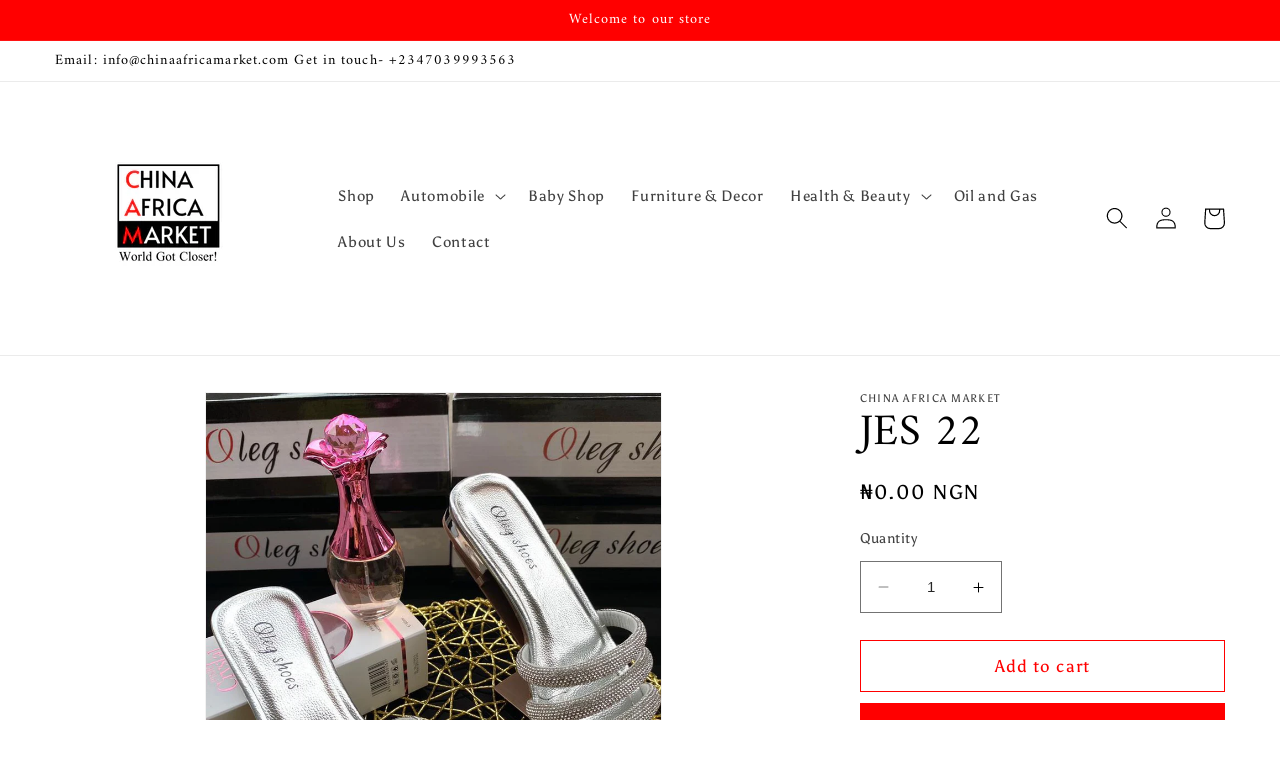

--- FILE ---
content_type: text/html; charset=utf-8
request_url: https://chinaafricamarket.com/products/jes-22
body_size: 23981
content:
<!doctype html>
<html class="no-js" lang="en">
  <head>
    <meta charset="utf-8">
    <meta http-equiv="X-UA-Compatible" content="IE=edge">
    <meta name="viewport" content="width=device-width,initial-scale=1">
    <meta name="theme-color" content="">
    <link rel="canonical" href="https://chinaafricamarket.com/products/jes-22">
    <link rel="preconnect" href="https://cdn.shopify.com" crossorigin><link rel="icon" type="image/png" href="//chinaafricamarket.com/cdn/shop/files/China_Africa_Market_Logo.jpg?crop=center&height=32&v=1686783819&width=32"><link rel="preconnect" href="https://fonts.shopifycdn.com" crossorigin><title>
      JES 22
 &ndash; China Africa Market</title>

    
      <meta name="description" content="Slippers">
    

    

<meta property="og:site_name" content="China Africa Market">
<meta property="og:url" content="https://chinaafricamarket.com/products/jes-22">
<meta property="og:title" content="JES 22">
<meta property="og:type" content="product">
<meta property="og:description" content="Slippers"><meta property="og:image" content="http://chinaafricamarket.com/cdn/shop/files/WhatsAppImage2023-05-14at16.28.16_2.jpg?v=1704992568">
  <meta property="og:image:secure_url" content="https://chinaafricamarket.com/cdn/shop/files/WhatsAppImage2023-05-14at16.28.16_2.jpg?v=1704992568">
  <meta property="og:image:width" content="898">
  <meta property="og:image:height" content="1080"><meta property="og:price:amount" content="0.00">
  <meta property="og:price:currency" content="NGN"><meta name="twitter:card" content="summary_large_image">
<meta name="twitter:title" content="JES 22">
<meta name="twitter:description" content="Slippers">


    <script src="//chinaafricamarket.com/cdn/shop/t/1/assets/constants.js?v=95358004781563950421685628170" defer="defer"></script>
    <script src="//chinaafricamarket.com/cdn/shop/t/1/assets/pubsub.js?v=2921868252632587581685628180" defer="defer"></script>
    <script src="//chinaafricamarket.com/cdn/shop/t/1/assets/global.js?v=127210358271191040921685628173" defer="defer"></script>
    <script>window.performance && window.performance.mark && window.performance.mark('shopify.content_for_header.start');</script><meta id="shopify-digital-wallet" name="shopify-digital-wallet" content="/76988285223/digital_wallets/dialog">
<link rel="alternate" type="application/json+oembed" href="https://chinaafricamarket.com/products/jes-22.oembed">
<script async="async" src="/checkouts/internal/preloads.js?locale=en-NG"></script>
<script id="shopify-features" type="application/json">{"accessToken":"ac7a78e74ed0fef174f9e9d6a991ee8f","betas":["rich-media-storefront-analytics"],"domain":"chinaafricamarket.com","predictiveSearch":true,"shopId":76988285223,"locale":"en"}</script>
<script>var Shopify = Shopify || {};
Shopify.shop = "b772b3.myshopify.com";
Shopify.locale = "en";
Shopify.currency = {"active":"NGN","rate":"1.0"};
Shopify.country = "NG";
Shopify.theme = {"name":"Dawn","id":150693249319,"schema_name":"Dawn","schema_version":"9.0.0","theme_store_id":887,"role":"main"};
Shopify.theme.handle = "null";
Shopify.theme.style = {"id":null,"handle":null};
Shopify.cdnHost = "chinaafricamarket.com/cdn";
Shopify.routes = Shopify.routes || {};
Shopify.routes.root = "/";</script>
<script type="module">!function(o){(o.Shopify=o.Shopify||{}).modules=!0}(window);</script>
<script>!function(o){function n(){var o=[];function n(){o.push(Array.prototype.slice.apply(arguments))}return n.q=o,n}var t=o.Shopify=o.Shopify||{};t.loadFeatures=n(),t.autoloadFeatures=n()}(window);</script>
<script id="shop-js-analytics" type="application/json">{"pageType":"product"}</script>
<script defer="defer" async type="module" src="//chinaafricamarket.com/cdn/shopifycloud/shop-js/modules/v2/client.init-shop-cart-sync_C5BV16lS.en.esm.js"></script>
<script defer="defer" async type="module" src="//chinaafricamarket.com/cdn/shopifycloud/shop-js/modules/v2/chunk.common_CygWptCX.esm.js"></script>
<script type="module">
  await import("//chinaafricamarket.com/cdn/shopifycloud/shop-js/modules/v2/client.init-shop-cart-sync_C5BV16lS.en.esm.js");
await import("//chinaafricamarket.com/cdn/shopifycloud/shop-js/modules/v2/chunk.common_CygWptCX.esm.js");

  window.Shopify.SignInWithShop?.initShopCartSync?.({"fedCMEnabled":true,"windoidEnabled":true});

</script>
<script id="__st">var __st={"a":76988285223,"offset":0,"reqid":"3fe92d9e-49e6-4972-af85-9879ecd4fc13-1768698753","pageurl":"chinaafricamarket.com\/products\/jes-22","u":"3b4bd8298d58","p":"product","rtyp":"product","rid":8927193858343};</script>
<script>window.ShopifyPaypalV4VisibilityTracking = true;</script>
<script id="captcha-bootstrap">!function(){'use strict';const t='contact',e='account',n='new_comment',o=[[t,t],['blogs',n],['comments',n],[t,'customer']],c=[[e,'customer_login'],[e,'guest_login'],[e,'recover_customer_password'],[e,'create_customer']],r=t=>t.map((([t,e])=>`form[action*='/${t}']:not([data-nocaptcha='true']) input[name='form_type'][value='${e}']`)).join(','),a=t=>()=>t?[...document.querySelectorAll(t)].map((t=>t.form)):[];function s(){const t=[...o],e=r(t);return a(e)}const i='password',u='form_key',d=['recaptcha-v3-token','g-recaptcha-response','h-captcha-response',i],f=()=>{try{return window.sessionStorage}catch{return}},m='__shopify_v',_=t=>t.elements[u];function p(t,e,n=!1){try{const o=window.sessionStorage,c=JSON.parse(o.getItem(e)),{data:r}=function(t){const{data:e,action:n}=t;return t[m]||n?{data:e,action:n}:{data:t,action:n}}(c);for(const[e,n]of Object.entries(r))t.elements[e]&&(t.elements[e].value=n);n&&o.removeItem(e)}catch(o){console.error('form repopulation failed',{error:o})}}const l='form_type',E='cptcha';function T(t){t.dataset[E]=!0}const w=window,h=w.document,L='Shopify',v='ce_forms',y='captcha';let A=!1;((t,e)=>{const n=(g='f06e6c50-85a8-45c8-87d0-21a2b65856fe',I='https://cdn.shopify.com/shopifycloud/storefront-forms-hcaptcha/ce_storefront_forms_captcha_hcaptcha.v1.5.2.iife.js',D={infoText:'Protected by hCaptcha',privacyText:'Privacy',termsText:'Terms'},(t,e,n)=>{const o=w[L][v],c=o.bindForm;if(c)return c(t,g,e,D).then(n);var r;o.q.push([[t,g,e,D],n]),r=I,A||(h.body.append(Object.assign(h.createElement('script'),{id:'captcha-provider',async:!0,src:r})),A=!0)});var g,I,D;w[L]=w[L]||{},w[L][v]=w[L][v]||{},w[L][v].q=[],w[L][y]=w[L][y]||{},w[L][y].protect=function(t,e){n(t,void 0,e),T(t)},Object.freeze(w[L][y]),function(t,e,n,w,h,L){const[v,y,A,g]=function(t,e,n){const i=e?o:[],u=t?c:[],d=[...i,...u],f=r(d),m=r(i),_=r(d.filter((([t,e])=>n.includes(e))));return[a(f),a(m),a(_),s()]}(w,h,L),I=t=>{const e=t.target;return e instanceof HTMLFormElement?e:e&&e.form},D=t=>v().includes(t);t.addEventListener('submit',(t=>{const e=I(t);if(!e)return;const n=D(e)&&!e.dataset.hcaptchaBound&&!e.dataset.recaptchaBound,o=_(e),c=g().includes(e)&&(!o||!o.value);(n||c)&&t.preventDefault(),c&&!n&&(function(t){try{if(!f())return;!function(t){const e=f();if(!e)return;const n=_(t);if(!n)return;const o=n.value;o&&e.removeItem(o)}(t);const e=Array.from(Array(32),(()=>Math.random().toString(36)[2])).join('');!function(t,e){_(t)||t.append(Object.assign(document.createElement('input'),{type:'hidden',name:u})),t.elements[u].value=e}(t,e),function(t,e){const n=f();if(!n)return;const o=[...t.querySelectorAll(`input[type='${i}']`)].map((({name:t})=>t)),c=[...d,...o],r={};for(const[a,s]of new FormData(t).entries())c.includes(a)||(r[a]=s);n.setItem(e,JSON.stringify({[m]:1,action:t.action,data:r}))}(t,e)}catch(e){console.error('failed to persist form',e)}}(e),e.submit())}));const S=(t,e)=>{t&&!t.dataset[E]&&(n(t,e.some((e=>e===t))),T(t))};for(const o of['focusin','change'])t.addEventListener(o,(t=>{const e=I(t);D(e)&&S(e,y())}));const B=e.get('form_key'),M=e.get(l),P=B&&M;t.addEventListener('DOMContentLoaded',(()=>{const t=y();if(P)for(const e of t)e.elements[l].value===M&&p(e,B);[...new Set([...A(),...v().filter((t=>'true'===t.dataset.shopifyCaptcha))])].forEach((e=>S(e,t)))}))}(h,new URLSearchParams(w.location.search),n,t,e,['guest_login'])})(!0,!0)}();</script>
<script integrity="sha256-4kQ18oKyAcykRKYeNunJcIwy7WH5gtpwJnB7kiuLZ1E=" data-source-attribution="shopify.loadfeatures" defer="defer" src="//chinaafricamarket.com/cdn/shopifycloud/storefront/assets/storefront/load_feature-a0a9edcb.js" crossorigin="anonymous"></script>
<script data-source-attribution="shopify.dynamic_checkout.dynamic.init">var Shopify=Shopify||{};Shopify.PaymentButton=Shopify.PaymentButton||{isStorefrontPortableWallets:!0,init:function(){window.Shopify.PaymentButton.init=function(){};var t=document.createElement("script");t.src="https://chinaafricamarket.com/cdn/shopifycloud/portable-wallets/latest/portable-wallets.en.js",t.type="module",document.head.appendChild(t)}};
</script>
<script data-source-attribution="shopify.dynamic_checkout.buyer_consent">
  function portableWalletsHideBuyerConsent(e){var t=document.getElementById("shopify-buyer-consent"),n=document.getElementById("shopify-subscription-policy-button");t&&n&&(t.classList.add("hidden"),t.setAttribute("aria-hidden","true"),n.removeEventListener("click",e))}function portableWalletsShowBuyerConsent(e){var t=document.getElementById("shopify-buyer-consent"),n=document.getElementById("shopify-subscription-policy-button");t&&n&&(t.classList.remove("hidden"),t.removeAttribute("aria-hidden"),n.addEventListener("click",e))}window.Shopify?.PaymentButton&&(window.Shopify.PaymentButton.hideBuyerConsent=portableWalletsHideBuyerConsent,window.Shopify.PaymentButton.showBuyerConsent=portableWalletsShowBuyerConsent);
</script>
<script>
  function portableWalletsCleanup(e){e&&e.src&&console.error("Failed to load portable wallets script "+e.src);var t=document.querySelectorAll("shopify-accelerated-checkout .shopify-payment-button__skeleton, shopify-accelerated-checkout-cart .wallet-cart-button__skeleton"),e=document.getElementById("shopify-buyer-consent");for(let e=0;e<t.length;e++)t[e].remove();e&&e.remove()}function portableWalletsNotLoadedAsModule(e){e instanceof ErrorEvent&&"string"==typeof e.message&&e.message.includes("import.meta")&&"string"==typeof e.filename&&e.filename.includes("portable-wallets")&&(window.removeEventListener("error",portableWalletsNotLoadedAsModule),window.Shopify.PaymentButton.failedToLoad=e,"loading"===document.readyState?document.addEventListener("DOMContentLoaded",window.Shopify.PaymentButton.init):window.Shopify.PaymentButton.init())}window.addEventListener("error",portableWalletsNotLoadedAsModule);
</script>

<script type="module" src="https://chinaafricamarket.com/cdn/shopifycloud/portable-wallets/latest/portable-wallets.en.js" onError="portableWalletsCleanup(this)" crossorigin="anonymous"></script>
<script nomodule>
  document.addEventListener("DOMContentLoaded", portableWalletsCleanup);
</script>

<link id="shopify-accelerated-checkout-styles" rel="stylesheet" media="screen" href="https://chinaafricamarket.com/cdn/shopifycloud/portable-wallets/latest/accelerated-checkout-backwards-compat.css" crossorigin="anonymous">
<style id="shopify-accelerated-checkout-cart">
        #shopify-buyer-consent {
  margin-top: 1em;
  display: inline-block;
  width: 100%;
}

#shopify-buyer-consent.hidden {
  display: none;
}

#shopify-subscription-policy-button {
  background: none;
  border: none;
  padding: 0;
  text-decoration: underline;
  font-size: inherit;
  cursor: pointer;
}

#shopify-subscription-policy-button::before {
  box-shadow: none;
}

      </style>
<script id="sections-script" data-sections="header" defer="defer" src="//chinaafricamarket.com/cdn/shop/t/1/compiled_assets/scripts.js?v=92"></script>
<script>window.performance && window.performance.mark && window.performance.mark('shopify.content_for_header.end');</script>


    <style data-shopify>
      @font-face {
  font-family: Asul;
  font-weight: 400;
  font-style: normal;
  font-display: swap;
  src: url("//chinaafricamarket.com/cdn/fonts/asul/asul_n4.814c5323104eaec8052c156ea81d27e4cc2ecc89.woff2") format("woff2"),
       url("//chinaafricamarket.com/cdn/fonts/asul/asul_n4.fad4580d0c2a0762bf2eec95df0ca1bba03e7345.woff") format("woff");
}

      @font-face {
  font-family: Asul;
  font-weight: 700;
  font-style: normal;
  font-display: swap;
  src: url("//chinaafricamarket.com/cdn/fonts/asul/asul_n7.1ce81e866ff8ed9910cd2de5c7e0903f60f91e77.woff2") format("woff2"),
       url("//chinaafricamarket.com/cdn/fonts/asul/asul_n7.a51de712305c01e28e5f167ab71969983e78b55b.woff") format("woff");
}

      
      
      @font-face {
  font-family: Amiri;
  font-weight: 400;
  font-style: normal;
  font-display: swap;
  src: url("//chinaafricamarket.com/cdn/fonts/amiri/amiri_n4.fee8c3379b68ea3b9c7241a63b8a252071faad52.woff2") format("woff2"),
       url("//chinaafricamarket.com/cdn/fonts/amiri/amiri_n4.94cde4e18ec8ae53bf8f7240b84e1f76ce23772d.woff") format("woff");
}


      :root {
        --font-body-family: Asul, serif;
        --font-body-style: normal;
        --font-body-weight: 400;
        --font-body-weight-bold: 700;

        --font-heading-family: Amiri, serif;
        --font-heading-style: normal;
        --font-heading-weight: 400;

        --font-body-scale: 1.1;
        --font-heading-scale: 1.0;

        --color-base-text: 0, 0, 0;
        --color-shadow: 0, 0, 0;
        --color-base-background-1: 255, 255, 255;
        --color-base-background-2: 243, 243, 243;
        --color-base-solid-button-labels: 255, 255, 255;
        --color-base-outline-button-labels: 255, 0, 0;
        --color-base-accent-1: 255, 0, 0;
        --color-base-accent-2: 227, 102, 102;
        --payment-terms-background-color: #ffffff;

        --gradient-base-background-1: #ffffff;
        --gradient-base-background-2: #f3f3f3;
        --gradient-base-accent-1: #ff0000;
        --gradient-base-accent-2: #e36666;

        --media-padding: px;
        --media-border-opacity: 0.05;
        --media-border-width: 1px;
        --media-radius: 0px;
        --media-shadow-opacity: 0.0;
        --media-shadow-horizontal-offset: 0px;
        --media-shadow-vertical-offset: 4px;
        --media-shadow-blur-radius: 5px;
        --media-shadow-visible: 0;

        --page-width: 120rem;
        --page-width-margin: 0rem;

        --product-card-image-padding: 0.0rem;
        --product-card-corner-radius: 0.0rem;
        --product-card-text-alignment: left;
        --product-card-border-width: 0.0rem;
        --product-card-border-opacity: 0.1;
        --product-card-shadow-opacity: 0.0;
        --product-card-shadow-visible: 0;
        --product-card-shadow-horizontal-offset: 0.0rem;
        --product-card-shadow-vertical-offset: 0.4rem;
        --product-card-shadow-blur-radius: 0.5rem;

        --collection-card-image-padding: 0.0rem;
        --collection-card-corner-radius: 0.0rem;
        --collection-card-text-alignment: left;
        --collection-card-border-width: 0.0rem;
        --collection-card-border-opacity: 0.1;
        --collection-card-shadow-opacity: 0.0;
        --collection-card-shadow-visible: 0;
        --collection-card-shadow-horizontal-offset: 0.0rem;
        --collection-card-shadow-vertical-offset: 0.4rem;
        --collection-card-shadow-blur-radius: 0.5rem;

        --blog-card-image-padding: 0.0rem;
        --blog-card-corner-radius: 0.0rem;
        --blog-card-text-alignment: left;
        --blog-card-border-width: 0.0rem;
        --blog-card-border-opacity: 0.1;
        --blog-card-shadow-opacity: 0.0;
        --blog-card-shadow-visible: 0;
        --blog-card-shadow-horizontal-offset: 0.0rem;
        --blog-card-shadow-vertical-offset: 0.4rem;
        --blog-card-shadow-blur-radius: 0.5rem;

        --badge-corner-radius: 4.0rem;

        --popup-border-width: 1px;
        --popup-border-opacity: 0.1;
        --popup-corner-radius: 0px;
        --popup-shadow-opacity: 0.0;
        --popup-shadow-horizontal-offset: 0px;
        --popup-shadow-vertical-offset: 4px;
        --popup-shadow-blur-radius: 5px;

        --drawer-border-width: 1px;
        --drawer-border-opacity: 0.1;
        --drawer-shadow-opacity: 0.0;
        --drawer-shadow-horizontal-offset: 0px;
        --drawer-shadow-vertical-offset: 4px;
        --drawer-shadow-blur-radius: 5px;

        --spacing-sections-desktop: 4px;
        --spacing-sections-mobile: 4px;

        --grid-desktop-vertical-spacing: 8px;
        --grid-desktop-horizontal-spacing: 8px;
        --grid-mobile-vertical-spacing: 4px;
        --grid-mobile-horizontal-spacing: 4px;

        --text-boxes-border-opacity: 0.1;
        --text-boxes-border-width: 0px;
        --text-boxes-radius: 0px;
        --text-boxes-shadow-opacity: 0.0;
        --text-boxes-shadow-visible: 0;
        --text-boxes-shadow-horizontal-offset: 0px;
        --text-boxes-shadow-vertical-offset: 4px;
        --text-boxes-shadow-blur-radius: 5px;

        --buttons-radius: 0px;
        --buttons-radius-outset: 0px;
        --buttons-border-width: 1px;
        --buttons-border-opacity: 1.0;
        --buttons-shadow-opacity: 0.0;
        --buttons-shadow-visible: 0;
        --buttons-shadow-horizontal-offset: 0px;
        --buttons-shadow-vertical-offset: 4px;
        --buttons-shadow-blur-radius: 5px;
        --buttons-border-offset: 0px;

        --inputs-radius: 0px;
        --inputs-border-width: 1px;
        --inputs-border-opacity: 0.55;
        --inputs-shadow-opacity: 0.0;
        --inputs-shadow-horizontal-offset: 0px;
        --inputs-margin-offset: 0px;
        --inputs-shadow-vertical-offset: -8px;
        --inputs-shadow-blur-radius: 5px;
        --inputs-radius-outset: 0px;

        --variant-pills-radius: 40px;
        --variant-pills-border-width: 1px;
        --variant-pills-border-opacity: 0.55;
        --variant-pills-shadow-opacity: 0.0;
        --variant-pills-shadow-horizontal-offset: 0px;
        --variant-pills-shadow-vertical-offset: 4px;
        --variant-pills-shadow-blur-radius: 5px;
      }

      *,
      *::before,
      *::after {
        box-sizing: inherit;
      }

      html {
        box-sizing: border-box;
        font-size: calc(var(--font-body-scale) * 62.5%);
        height: 100%;
      }

      body {
        display: grid;
        grid-template-rows: auto auto 1fr auto;
        grid-template-columns: 100%;
        min-height: 100%;
        margin: 0;
        font-size: 1.5rem;
        letter-spacing: 0.06rem;
        line-height: calc(1 + 0.8 / var(--font-body-scale));
        font-family: var(--font-body-family);
        font-style: var(--font-body-style);
        font-weight: var(--font-body-weight);
      }

      @media screen and (min-width: 750px) {
        body {
          font-size: 1.6rem;
        }
      }
    </style>

    <link href="//chinaafricamarket.com/cdn/shop/t/1/assets/base.css?v=140624990073879848751685628150" rel="stylesheet" type="text/css" media="all" />
<link rel="preload" as="font" href="//chinaafricamarket.com/cdn/fonts/asul/asul_n4.814c5323104eaec8052c156ea81d27e4cc2ecc89.woff2" type="font/woff2" crossorigin><link rel="preload" as="font" href="//chinaafricamarket.com/cdn/fonts/amiri/amiri_n4.fee8c3379b68ea3b9c7241a63b8a252071faad52.woff2" type="font/woff2" crossorigin><link rel="stylesheet" href="//chinaafricamarket.com/cdn/shop/t/1/assets/component-predictive-search.css?v=85913294783299393391685628165" media="print" onload="this.media='all'"><script>document.documentElement.className = document.documentElement.className.replace('no-js', 'js');
    if (Shopify.designMode) {
      document.documentElement.classList.add('shopify-design-mode');
    }
    </script>
  <link href="https://monorail-edge.shopifysvc.com" rel="dns-prefetch">
<script>(function(){if ("sendBeacon" in navigator && "performance" in window) {try {var session_token_from_headers = performance.getEntriesByType('navigation')[0].serverTiming.find(x => x.name == '_s').description;} catch {var session_token_from_headers = undefined;}var session_cookie_matches = document.cookie.match(/_shopify_s=([^;]*)/);var session_token_from_cookie = session_cookie_matches && session_cookie_matches.length === 2 ? session_cookie_matches[1] : "";var session_token = session_token_from_headers || session_token_from_cookie || "";function handle_abandonment_event(e) {var entries = performance.getEntries().filter(function(entry) {return /monorail-edge.shopifysvc.com/.test(entry.name);});if (!window.abandonment_tracked && entries.length === 0) {window.abandonment_tracked = true;var currentMs = Date.now();var navigation_start = performance.timing.navigationStart;var payload = {shop_id: 76988285223,url: window.location.href,navigation_start,duration: currentMs - navigation_start,session_token,page_type: "product"};window.navigator.sendBeacon("https://monorail-edge.shopifysvc.com/v1/produce", JSON.stringify({schema_id: "online_store_buyer_site_abandonment/1.1",payload: payload,metadata: {event_created_at_ms: currentMs,event_sent_at_ms: currentMs}}));}}window.addEventListener('pagehide', handle_abandonment_event);}}());</script>
<script id="web-pixels-manager-setup">(function e(e,d,r,n,o){if(void 0===o&&(o={}),!Boolean(null===(a=null===(i=window.Shopify)||void 0===i?void 0:i.analytics)||void 0===a?void 0:a.replayQueue)){var i,a;window.Shopify=window.Shopify||{};var t=window.Shopify;t.analytics=t.analytics||{};var s=t.analytics;s.replayQueue=[],s.publish=function(e,d,r){return s.replayQueue.push([e,d,r]),!0};try{self.performance.mark("wpm:start")}catch(e){}var l=function(){var e={modern:/Edge?\/(1{2}[4-9]|1[2-9]\d|[2-9]\d{2}|\d{4,})\.\d+(\.\d+|)|Firefox\/(1{2}[4-9]|1[2-9]\d|[2-9]\d{2}|\d{4,})\.\d+(\.\d+|)|Chrom(ium|e)\/(9{2}|\d{3,})\.\d+(\.\d+|)|(Maci|X1{2}).+ Version\/(15\.\d+|(1[6-9]|[2-9]\d|\d{3,})\.\d+)([,.]\d+|)( \(\w+\)|)( Mobile\/\w+|) Safari\/|Chrome.+OPR\/(9{2}|\d{3,})\.\d+\.\d+|(CPU[ +]OS|iPhone[ +]OS|CPU[ +]iPhone|CPU IPhone OS|CPU iPad OS)[ +]+(15[._]\d+|(1[6-9]|[2-9]\d|\d{3,})[._]\d+)([._]\d+|)|Android:?[ /-](13[3-9]|1[4-9]\d|[2-9]\d{2}|\d{4,})(\.\d+|)(\.\d+|)|Android.+Firefox\/(13[5-9]|1[4-9]\d|[2-9]\d{2}|\d{4,})\.\d+(\.\d+|)|Android.+Chrom(ium|e)\/(13[3-9]|1[4-9]\d|[2-9]\d{2}|\d{4,})\.\d+(\.\d+|)|SamsungBrowser\/([2-9]\d|\d{3,})\.\d+/,legacy:/Edge?\/(1[6-9]|[2-9]\d|\d{3,})\.\d+(\.\d+|)|Firefox\/(5[4-9]|[6-9]\d|\d{3,})\.\d+(\.\d+|)|Chrom(ium|e)\/(5[1-9]|[6-9]\d|\d{3,})\.\d+(\.\d+|)([\d.]+$|.*Safari\/(?![\d.]+ Edge\/[\d.]+$))|(Maci|X1{2}).+ Version\/(10\.\d+|(1[1-9]|[2-9]\d|\d{3,})\.\d+)([,.]\d+|)( \(\w+\)|)( Mobile\/\w+|) Safari\/|Chrome.+OPR\/(3[89]|[4-9]\d|\d{3,})\.\d+\.\d+|(CPU[ +]OS|iPhone[ +]OS|CPU[ +]iPhone|CPU IPhone OS|CPU iPad OS)[ +]+(10[._]\d+|(1[1-9]|[2-9]\d|\d{3,})[._]\d+)([._]\d+|)|Android:?[ /-](13[3-9]|1[4-9]\d|[2-9]\d{2}|\d{4,})(\.\d+|)(\.\d+|)|Mobile Safari.+OPR\/([89]\d|\d{3,})\.\d+\.\d+|Android.+Firefox\/(13[5-9]|1[4-9]\d|[2-9]\d{2}|\d{4,})\.\d+(\.\d+|)|Android.+Chrom(ium|e)\/(13[3-9]|1[4-9]\d|[2-9]\d{2}|\d{4,})\.\d+(\.\d+|)|Android.+(UC? ?Browser|UCWEB|U3)[ /]?(15\.([5-9]|\d{2,})|(1[6-9]|[2-9]\d|\d{3,})\.\d+)\.\d+|SamsungBrowser\/(5\.\d+|([6-9]|\d{2,})\.\d+)|Android.+MQ{2}Browser\/(14(\.(9|\d{2,})|)|(1[5-9]|[2-9]\d|\d{3,})(\.\d+|))(\.\d+|)|K[Aa][Ii]OS\/(3\.\d+|([4-9]|\d{2,})\.\d+)(\.\d+|)/},d=e.modern,r=e.legacy,n=navigator.userAgent;return n.match(d)?"modern":n.match(r)?"legacy":"unknown"}(),u="modern"===l?"modern":"legacy",c=(null!=n?n:{modern:"",legacy:""})[u],f=function(e){return[e.baseUrl,"/wpm","/b",e.hashVersion,"modern"===e.buildTarget?"m":"l",".js"].join("")}({baseUrl:d,hashVersion:r,buildTarget:u}),m=function(e){var d=e.version,r=e.bundleTarget,n=e.surface,o=e.pageUrl,i=e.monorailEndpoint;return{emit:function(e){var a=e.status,t=e.errorMsg,s=(new Date).getTime(),l=JSON.stringify({metadata:{event_sent_at_ms:s},events:[{schema_id:"web_pixels_manager_load/3.1",payload:{version:d,bundle_target:r,page_url:o,status:a,surface:n,error_msg:t},metadata:{event_created_at_ms:s}}]});if(!i)return console&&console.warn&&console.warn("[Web Pixels Manager] No Monorail endpoint provided, skipping logging."),!1;try{return self.navigator.sendBeacon.bind(self.navigator)(i,l)}catch(e){}var u=new XMLHttpRequest;try{return u.open("POST",i,!0),u.setRequestHeader("Content-Type","text/plain"),u.send(l),!0}catch(e){return console&&console.warn&&console.warn("[Web Pixels Manager] Got an unhandled error while logging to Monorail."),!1}}}}({version:r,bundleTarget:l,surface:e.surface,pageUrl:self.location.href,monorailEndpoint:e.monorailEndpoint});try{o.browserTarget=l,function(e){var d=e.src,r=e.async,n=void 0===r||r,o=e.onload,i=e.onerror,a=e.sri,t=e.scriptDataAttributes,s=void 0===t?{}:t,l=document.createElement("script"),u=document.querySelector("head"),c=document.querySelector("body");if(l.async=n,l.src=d,a&&(l.integrity=a,l.crossOrigin="anonymous"),s)for(var f in s)if(Object.prototype.hasOwnProperty.call(s,f))try{l.dataset[f]=s[f]}catch(e){}if(o&&l.addEventListener("load",o),i&&l.addEventListener("error",i),u)u.appendChild(l);else{if(!c)throw new Error("Did not find a head or body element to append the script");c.appendChild(l)}}({src:f,async:!0,onload:function(){if(!function(){var e,d;return Boolean(null===(d=null===(e=window.Shopify)||void 0===e?void 0:e.analytics)||void 0===d?void 0:d.initialized)}()){var d=window.webPixelsManager.init(e)||void 0;if(d){var r=window.Shopify.analytics;r.replayQueue.forEach((function(e){var r=e[0],n=e[1],o=e[2];d.publishCustomEvent(r,n,o)})),r.replayQueue=[],r.publish=d.publishCustomEvent,r.visitor=d.visitor,r.initialized=!0}}},onerror:function(){return m.emit({status:"failed",errorMsg:"".concat(f," has failed to load")})},sri:function(e){var d=/^sha384-[A-Za-z0-9+/=]+$/;return"string"==typeof e&&d.test(e)}(c)?c:"",scriptDataAttributes:o}),m.emit({status:"loading"})}catch(e){m.emit({status:"failed",errorMsg:(null==e?void 0:e.message)||"Unknown error"})}}})({shopId: 76988285223,storefrontBaseUrl: "https://chinaafricamarket.com",extensionsBaseUrl: "https://extensions.shopifycdn.com/cdn/shopifycloud/web-pixels-manager",monorailEndpoint: "https://monorail-edge.shopifysvc.com/unstable/produce_batch",surface: "storefront-renderer",enabledBetaFlags: ["2dca8a86"],webPixelsConfigList: [{"id":"shopify-app-pixel","configuration":"{}","eventPayloadVersion":"v1","runtimeContext":"STRICT","scriptVersion":"0450","apiClientId":"shopify-pixel","type":"APP","privacyPurposes":["ANALYTICS","MARKETING"]},{"id":"shopify-custom-pixel","eventPayloadVersion":"v1","runtimeContext":"LAX","scriptVersion":"0450","apiClientId":"shopify-pixel","type":"CUSTOM","privacyPurposes":["ANALYTICS","MARKETING"]}],isMerchantRequest: false,initData: {"shop":{"name":"China Africa Market","paymentSettings":{"currencyCode":"NGN"},"myshopifyDomain":"b772b3.myshopify.com","countryCode":"NG","storefrontUrl":"https:\/\/chinaafricamarket.com"},"customer":null,"cart":null,"checkout":null,"productVariants":[{"price":{"amount":0.0,"currencyCode":"NGN"},"product":{"title":"JES 22","vendor":"China Africa Market","id":"8927193858343","untranslatedTitle":"JES 22","url":"\/products\/jes-22","type":"slippers"},"id":"47401548742951","image":{"src":"\/\/chinaafricamarket.com\/cdn\/shop\/files\/WhatsAppImage2023-05-14at16.28.16_2.jpg?v=1704992568"},"sku":"","title":"Default Title","untranslatedTitle":"Default Title"}],"purchasingCompany":null},},"https://chinaafricamarket.com/cdn","fcfee988w5aeb613cpc8e4bc33m6693e112",{"modern":"","legacy":""},{"shopId":"76988285223","storefrontBaseUrl":"https:\/\/chinaafricamarket.com","extensionBaseUrl":"https:\/\/extensions.shopifycdn.com\/cdn\/shopifycloud\/web-pixels-manager","surface":"storefront-renderer","enabledBetaFlags":"[\"2dca8a86\"]","isMerchantRequest":"false","hashVersion":"fcfee988w5aeb613cpc8e4bc33m6693e112","publish":"custom","events":"[[\"page_viewed\",{}],[\"product_viewed\",{\"productVariant\":{\"price\":{\"amount\":0.0,\"currencyCode\":\"NGN\"},\"product\":{\"title\":\"JES 22\",\"vendor\":\"China Africa Market\",\"id\":\"8927193858343\",\"untranslatedTitle\":\"JES 22\",\"url\":\"\/products\/jes-22\",\"type\":\"slippers\"},\"id\":\"47401548742951\",\"image\":{\"src\":\"\/\/chinaafricamarket.com\/cdn\/shop\/files\/WhatsAppImage2023-05-14at16.28.16_2.jpg?v=1704992568\"},\"sku\":\"\",\"title\":\"Default Title\",\"untranslatedTitle\":\"Default Title\"}}]]"});</script><script>
  window.ShopifyAnalytics = window.ShopifyAnalytics || {};
  window.ShopifyAnalytics.meta = window.ShopifyAnalytics.meta || {};
  window.ShopifyAnalytics.meta.currency = 'NGN';
  var meta = {"product":{"id":8927193858343,"gid":"gid:\/\/shopify\/Product\/8927193858343","vendor":"China Africa Market","type":"slippers","handle":"jes-22","variants":[{"id":47401548742951,"price":0,"name":"JES 22","public_title":null,"sku":""}],"remote":false},"page":{"pageType":"product","resourceType":"product","resourceId":8927193858343,"requestId":"3fe92d9e-49e6-4972-af85-9879ecd4fc13-1768698753"}};
  for (var attr in meta) {
    window.ShopifyAnalytics.meta[attr] = meta[attr];
  }
</script>
<script class="analytics">
  (function () {
    var customDocumentWrite = function(content) {
      var jquery = null;

      if (window.jQuery) {
        jquery = window.jQuery;
      } else if (window.Checkout && window.Checkout.$) {
        jquery = window.Checkout.$;
      }

      if (jquery) {
        jquery('body').append(content);
      }
    };

    var hasLoggedConversion = function(token) {
      if (token) {
        return document.cookie.indexOf('loggedConversion=' + token) !== -1;
      }
      return false;
    }

    var setCookieIfConversion = function(token) {
      if (token) {
        var twoMonthsFromNow = new Date(Date.now());
        twoMonthsFromNow.setMonth(twoMonthsFromNow.getMonth() + 2);

        document.cookie = 'loggedConversion=' + token + '; expires=' + twoMonthsFromNow;
      }
    }

    var trekkie = window.ShopifyAnalytics.lib = window.trekkie = window.trekkie || [];
    if (trekkie.integrations) {
      return;
    }
    trekkie.methods = [
      'identify',
      'page',
      'ready',
      'track',
      'trackForm',
      'trackLink'
    ];
    trekkie.factory = function(method) {
      return function() {
        var args = Array.prototype.slice.call(arguments);
        args.unshift(method);
        trekkie.push(args);
        return trekkie;
      };
    };
    for (var i = 0; i < trekkie.methods.length; i++) {
      var key = trekkie.methods[i];
      trekkie[key] = trekkie.factory(key);
    }
    trekkie.load = function(config) {
      trekkie.config = config || {};
      trekkie.config.initialDocumentCookie = document.cookie;
      var first = document.getElementsByTagName('script')[0];
      var script = document.createElement('script');
      script.type = 'text/javascript';
      script.onerror = function(e) {
        var scriptFallback = document.createElement('script');
        scriptFallback.type = 'text/javascript';
        scriptFallback.onerror = function(error) {
                var Monorail = {
      produce: function produce(monorailDomain, schemaId, payload) {
        var currentMs = new Date().getTime();
        var event = {
          schema_id: schemaId,
          payload: payload,
          metadata: {
            event_created_at_ms: currentMs,
            event_sent_at_ms: currentMs
          }
        };
        return Monorail.sendRequest("https://" + monorailDomain + "/v1/produce", JSON.stringify(event));
      },
      sendRequest: function sendRequest(endpointUrl, payload) {
        // Try the sendBeacon API
        if (window && window.navigator && typeof window.navigator.sendBeacon === 'function' && typeof window.Blob === 'function' && !Monorail.isIos12()) {
          var blobData = new window.Blob([payload], {
            type: 'text/plain'
          });

          if (window.navigator.sendBeacon(endpointUrl, blobData)) {
            return true;
          } // sendBeacon was not successful

        } // XHR beacon

        var xhr = new XMLHttpRequest();

        try {
          xhr.open('POST', endpointUrl);
          xhr.setRequestHeader('Content-Type', 'text/plain');
          xhr.send(payload);
        } catch (e) {
          console.log(e);
        }

        return false;
      },
      isIos12: function isIos12() {
        return window.navigator.userAgent.lastIndexOf('iPhone; CPU iPhone OS 12_') !== -1 || window.navigator.userAgent.lastIndexOf('iPad; CPU OS 12_') !== -1;
      }
    };
    Monorail.produce('monorail-edge.shopifysvc.com',
      'trekkie_storefront_load_errors/1.1',
      {shop_id: 76988285223,
      theme_id: 150693249319,
      app_name: "storefront",
      context_url: window.location.href,
      source_url: "//chinaafricamarket.com/cdn/s/trekkie.storefront.cd680fe47e6c39ca5d5df5f0a32d569bc48c0f27.min.js"});

        };
        scriptFallback.async = true;
        scriptFallback.src = '//chinaafricamarket.com/cdn/s/trekkie.storefront.cd680fe47e6c39ca5d5df5f0a32d569bc48c0f27.min.js';
        first.parentNode.insertBefore(scriptFallback, first);
      };
      script.async = true;
      script.src = '//chinaafricamarket.com/cdn/s/trekkie.storefront.cd680fe47e6c39ca5d5df5f0a32d569bc48c0f27.min.js';
      first.parentNode.insertBefore(script, first);
    };
    trekkie.load(
      {"Trekkie":{"appName":"storefront","development":false,"defaultAttributes":{"shopId":76988285223,"isMerchantRequest":null,"themeId":150693249319,"themeCityHash":"8266767897608787870","contentLanguage":"en","currency":"NGN","eventMetadataId":"a69e45f2-844b-4cd6-9646-4b0c3af9f6c4"},"isServerSideCookieWritingEnabled":true,"monorailRegion":"shop_domain","enabledBetaFlags":["65f19447"]},"Session Attribution":{},"S2S":{"facebookCapiEnabled":false,"source":"trekkie-storefront-renderer","apiClientId":580111}}
    );

    var loaded = false;
    trekkie.ready(function() {
      if (loaded) return;
      loaded = true;

      window.ShopifyAnalytics.lib = window.trekkie;

      var originalDocumentWrite = document.write;
      document.write = customDocumentWrite;
      try { window.ShopifyAnalytics.merchantGoogleAnalytics.call(this); } catch(error) {};
      document.write = originalDocumentWrite;

      window.ShopifyAnalytics.lib.page(null,{"pageType":"product","resourceType":"product","resourceId":8927193858343,"requestId":"3fe92d9e-49e6-4972-af85-9879ecd4fc13-1768698753","shopifyEmitted":true});

      var match = window.location.pathname.match(/checkouts\/(.+)\/(thank_you|post_purchase)/)
      var token = match? match[1]: undefined;
      if (!hasLoggedConversion(token)) {
        setCookieIfConversion(token);
        window.ShopifyAnalytics.lib.track("Viewed Product",{"currency":"NGN","variantId":47401548742951,"productId":8927193858343,"productGid":"gid:\/\/shopify\/Product\/8927193858343","name":"JES 22","price":"0.00","sku":"","brand":"China Africa Market","variant":null,"category":"slippers","nonInteraction":true,"remote":false},undefined,undefined,{"shopifyEmitted":true});
      window.ShopifyAnalytics.lib.track("monorail:\/\/trekkie_storefront_viewed_product\/1.1",{"currency":"NGN","variantId":47401548742951,"productId":8927193858343,"productGid":"gid:\/\/shopify\/Product\/8927193858343","name":"JES 22","price":"0.00","sku":"","brand":"China Africa Market","variant":null,"category":"slippers","nonInteraction":true,"remote":false,"referer":"https:\/\/chinaafricamarket.com\/products\/jes-22"});
      }
    });


        var eventsListenerScript = document.createElement('script');
        eventsListenerScript.async = true;
        eventsListenerScript.src = "//chinaafricamarket.com/cdn/shopifycloud/storefront/assets/shop_events_listener-3da45d37.js";
        document.getElementsByTagName('head')[0].appendChild(eventsListenerScript);

})();</script>
<script
  defer
  src="https://chinaafricamarket.com/cdn/shopifycloud/perf-kit/shopify-perf-kit-3.0.4.min.js"
  data-application="storefront-renderer"
  data-shop-id="76988285223"
  data-render-region="gcp-us-central1"
  data-page-type="product"
  data-theme-instance-id="150693249319"
  data-theme-name="Dawn"
  data-theme-version="9.0.0"
  data-monorail-region="shop_domain"
  data-resource-timing-sampling-rate="10"
  data-shs="true"
  data-shs-beacon="true"
  data-shs-export-with-fetch="true"
  data-shs-logs-sample-rate="1"
  data-shs-beacon-endpoint="https://chinaafricamarket.com/api/collect"
></script>
</head>

  <body class="gradient">
    <a class="skip-to-content-link button visually-hidden" href="#MainContent">
      Skip to content
    </a><!-- BEGIN sections: header-group -->
<div id="shopify-section-sections--19190730850599__announcement-bar" class="shopify-section shopify-section-group-header-group announcement-bar-section"><div class="announcement-bar color-accent-1 gradient" role="region" aria-label="Announcement" ><div class="page-width">
                <p class="announcement-bar__message center h5">
                  <span>Welcome to our store</span></p>
              </div></div><div class="announcement-bar color-background-1 gradient" role="region" aria-label="Announcement" ><div class="page-width">
                <p class="announcement-bar__message left h5">
                  <span>Email: info@chinaafricamarket.com  Get in touch- +2347039993563</span></p>
              </div></div>
</div><div id="shopify-section-sections--19190730850599__header" class="shopify-section shopify-section-group-header-group section-header"><link rel="stylesheet" href="//chinaafricamarket.com/cdn/shop/t/1/assets/component-list-menu.css?v=151968516119678728991685628159" media="print" onload="this.media='all'">
<link rel="stylesheet" href="//chinaafricamarket.com/cdn/shop/t/1/assets/component-search.css?v=184225813856820874251685628168" media="print" onload="this.media='all'">
<link rel="stylesheet" href="//chinaafricamarket.com/cdn/shop/t/1/assets/component-menu-drawer.css?v=94074963897493609391685628163" media="print" onload="this.media='all'">
<link rel="stylesheet" href="//chinaafricamarket.com/cdn/shop/t/1/assets/component-cart-notification.css?v=108833082844665799571685628155" media="print" onload="this.media='all'">
<link rel="stylesheet" href="//chinaafricamarket.com/cdn/shop/t/1/assets/component-cart-items.css?v=29412722223528841861685628155" media="print" onload="this.media='all'"><link rel="stylesheet" href="//chinaafricamarket.com/cdn/shop/t/1/assets/component-price.css?v=65402837579211014041685628166" media="print" onload="this.media='all'">
  <link rel="stylesheet" href="//chinaafricamarket.com/cdn/shop/t/1/assets/component-loading-overlay.css?v=167310470843593579841685628161" media="print" onload="this.media='all'"><noscript><link href="//chinaafricamarket.com/cdn/shop/t/1/assets/component-list-menu.css?v=151968516119678728991685628159" rel="stylesheet" type="text/css" media="all" /></noscript>
<noscript><link href="//chinaafricamarket.com/cdn/shop/t/1/assets/component-search.css?v=184225813856820874251685628168" rel="stylesheet" type="text/css" media="all" /></noscript>
<noscript><link href="//chinaafricamarket.com/cdn/shop/t/1/assets/component-menu-drawer.css?v=94074963897493609391685628163" rel="stylesheet" type="text/css" media="all" /></noscript>
<noscript><link href="//chinaafricamarket.com/cdn/shop/t/1/assets/component-cart-notification.css?v=108833082844665799571685628155" rel="stylesheet" type="text/css" media="all" /></noscript>
<noscript><link href="//chinaafricamarket.com/cdn/shop/t/1/assets/component-cart-items.css?v=29412722223528841861685628155" rel="stylesheet" type="text/css" media="all" /></noscript>

<style>
  header-drawer {
    justify-self: start;
    margin-left: -1.2rem;
  }@media screen and (min-width: 990px) {
      header-drawer {
        display: none;
      }
    }.menu-drawer-container {
    display: flex;
  }

  .list-menu {
    list-style: none;
    padding: 0;
    margin: 0;
  }

  .list-menu--inline {
    display: inline-flex;
    flex-wrap: wrap;
  }

  summary.list-menu__item {
    padding-right: 2.7rem;
  }

  .list-menu__item {
    display: flex;
    align-items: center;
    line-height: calc(1 + 0.3 / var(--font-body-scale));
  }

  .list-menu__item--link {
    text-decoration: none;
    padding-bottom: 1rem;
    padding-top: 1rem;
    line-height: calc(1 + 0.8 / var(--font-body-scale));
  }

  @media screen and (min-width: 750px) {
    .list-menu__item--link {
      padding-bottom: 0.5rem;
      padding-top: 0.5rem;
    }
  }
</style><style data-shopify>.header {
    padding-top: 4px;
    padding-bottom: 4px;
  }

  .section-header {
    position: sticky; /* This is for fixing a Safari z-index issue. PR #2147 */
    margin-bottom: 0px;
  }

  @media screen and (min-width: 750px) {
    .section-header {
      margin-bottom: 0px;
    }
  }

  @media screen and (min-width: 990px) {
    .header {
      padding-top: 8px;
      padding-bottom: 8px;
    }
  }</style><script src="//chinaafricamarket.com/cdn/shop/t/1/assets/details-disclosure.js?v=153497636716254413831685628172" defer="defer"></script>
<script src="//chinaafricamarket.com/cdn/shop/t/1/assets/details-modal.js?v=4511761896672669691685628172" defer="defer"></script>
<script src="//chinaafricamarket.com/cdn/shop/t/1/assets/cart-notification.js?v=160453272920806432391685628151" defer="defer"></script>
<script src="//chinaafricamarket.com/cdn/shop/t/1/assets/search-form.js?v=113639710312857635801685628182" defer="defer"></script><svg xmlns="http://www.w3.org/2000/svg" class="hidden">
  <symbol id="icon-search" viewbox="0 0 18 19" fill="none">
    <path fill-rule="evenodd" clip-rule="evenodd" d="M11.03 11.68A5.784 5.784 0 112.85 3.5a5.784 5.784 0 018.18 8.18zm.26 1.12a6.78 6.78 0 11.72-.7l5.4 5.4a.5.5 0 11-.71.7l-5.41-5.4z" fill="currentColor"/>
  </symbol>

  <symbol id="icon-reset" class="icon icon-close"  fill="none" viewBox="0 0 18 18" stroke="currentColor">
    <circle r="8.5" cy="9" cx="9" stroke-opacity="0.2"/>
    <path d="M6.82972 6.82915L1.17193 1.17097" stroke-linecap="round" stroke-linejoin="round" transform="translate(5 5)"/>
    <path d="M1.22896 6.88502L6.77288 1.11523" stroke-linecap="round" stroke-linejoin="round" transform="translate(5 5)"/>
  </symbol>

  <symbol id="icon-close" class="icon icon-close" fill="none" viewBox="0 0 18 17">
    <path d="M.865 15.978a.5.5 0 00.707.707l7.433-7.431 7.579 7.282a.501.501 0 00.846-.37.5.5 0 00-.153-.351L9.712 8.546l7.417-7.416a.5.5 0 10-.707-.708L8.991 7.853 1.413.573a.5.5 0 10-.693.72l7.563 7.268-7.418 7.417z" fill="currentColor">
  </symbol>
</svg><sticky-header data-sticky-type="on-scroll-up" class="header-wrapper color-background-1 gradient header-wrapper--border-bottom">
  <header class="header header--middle-left header--mobile-center page-width header--has-menu"><header-drawer data-breakpoint="tablet">
        <details id="Details-menu-drawer-container" class="menu-drawer-container">
          <summary class="header__icon header__icon--menu header__icon--summary link focus-inset" aria-label="Menu">
            <span>
              <svg
  xmlns="http://www.w3.org/2000/svg"
  aria-hidden="true"
  focusable="false"
  class="icon icon-hamburger"
  fill="none"
  viewBox="0 0 18 16"
>
  <path d="M1 .5a.5.5 0 100 1h15.71a.5.5 0 000-1H1zM.5 8a.5.5 0 01.5-.5h15.71a.5.5 0 010 1H1A.5.5 0 01.5 8zm0 7a.5.5 0 01.5-.5h15.71a.5.5 0 010 1H1a.5.5 0 01-.5-.5z" fill="currentColor">
</svg>

              <svg
  xmlns="http://www.w3.org/2000/svg"
  aria-hidden="true"
  focusable="false"
  class="icon icon-close"
  fill="none"
  viewBox="0 0 18 17"
>
  <path d="M.865 15.978a.5.5 0 00.707.707l7.433-7.431 7.579 7.282a.501.501 0 00.846-.37.5.5 0 00-.153-.351L9.712 8.546l7.417-7.416a.5.5 0 10-.707-.708L8.991 7.853 1.413.573a.5.5 0 10-.693.72l7.563 7.268-7.418 7.417z" fill="currentColor">
</svg>

            </span>
          </summary>
          <div id="menu-drawer" class="gradient menu-drawer motion-reduce" tabindex="-1">
            <div class="menu-drawer__inner-container">
              <div class="menu-drawer__navigation-container">
                <nav class="menu-drawer__navigation">
                  <ul class="menu-drawer__menu has-submenu list-menu" role="list"><li><a href="/collections/all" class="menu-drawer__menu-item list-menu__item link link--text focus-inset">
                            Shop
                          </a></li><li><details id="Details-menu-drawer-menu-item-2">
                            <summary class="menu-drawer__menu-item list-menu__item link link--text focus-inset">
                              Automobile
                              <svg
  viewBox="0 0 14 10"
  fill="none"
  aria-hidden="true"
  focusable="false"
  class="icon icon-arrow"
  xmlns="http://www.w3.org/2000/svg"
>
  <path fill-rule="evenodd" clip-rule="evenodd" d="M8.537.808a.5.5 0 01.817-.162l4 4a.5.5 0 010 .708l-4 4a.5.5 0 11-.708-.708L11.793 5.5H1a.5.5 0 010-1h10.793L8.646 1.354a.5.5 0 01-.109-.546z" fill="currentColor">
</svg>

                              <svg aria-hidden="true" focusable="false" class="icon icon-caret" viewBox="0 0 10 6">
  <path fill-rule="evenodd" clip-rule="evenodd" d="M9.354.646a.5.5 0 00-.708 0L5 4.293 1.354.646a.5.5 0 00-.708.708l4 4a.5.5 0 00.708 0l4-4a.5.5 0 000-.708z" fill="currentColor">
</svg>

                            </summary>
                            <div id="link-automobile" class="menu-drawer__submenu has-submenu gradient motion-reduce" tabindex="-1">
                              <div class="menu-drawer__inner-submenu">
                                <button class="menu-drawer__close-button link link--text focus-inset" aria-expanded="true">
                                  <svg
  viewBox="0 0 14 10"
  fill="none"
  aria-hidden="true"
  focusable="false"
  class="icon icon-arrow"
  xmlns="http://www.w3.org/2000/svg"
>
  <path fill-rule="evenodd" clip-rule="evenodd" d="M8.537.808a.5.5 0 01.817-.162l4 4a.5.5 0 010 .708l-4 4a.5.5 0 11-.708-.708L11.793 5.5H1a.5.5 0 010-1h10.793L8.646 1.354a.5.5 0 01-.109-.546z" fill="currentColor">
</svg>

                                  Automobile
                                </button>
                                <ul class="menu-drawer__menu list-menu" role="list" tabindex="-1"><li><a href="/collections/electronics" class="menu-drawer__menu-item link link--text list-menu__item focus-inset">
                                          Electronics
                                        </a></li><li><a href="/collections/power" class="menu-drawer__menu-item link link--text list-menu__item focus-inset">
                                          Power
                                        </a></li><li><a href="/collections/phones-and-tablets" class="menu-drawer__menu-item link link--text list-menu__item focus-inset">
                                          Phones and Tablets
                                        </a></li></ul>
                              </div>
                            </div>
                          </details></li><li><a href="/collections/baby-shop" class="menu-drawer__menu-item list-menu__item link link--text focus-inset">
                            Baby Shop
                          </a></li><li><a href="/collections/furniture-decor" class="menu-drawer__menu-item list-menu__item link link--text focus-inset">
                            Furniture &amp; Decor
                          </a></li><li><details id="Details-menu-drawer-menu-item-5">
                            <summary class="menu-drawer__menu-item list-menu__item link link--text focus-inset">
                              Health &amp; Beauty
                              <svg
  viewBox="0 0 14 10"
  fill="none"
  aria-hidden="true"
  focusable="false"
  class="icon icon-arrow"
  xmlns="http://www.w3.org/2000/svg"
>
  <path fill-rule="evenodd" clip-rule="evenodd" d="M8.537.808a.5.5 0 01.817-.162l4 4a.5.5 0 010 .708l-4 4a.5.5 0 11-.708-.708L11.793 5.5H1a.5.5 0 010-1h10.793L8.646 1.354a.5.5 0 01-.109-.546z" fill="currentColor">
</svg>

                              <svg aria-hidden="true" focusable="false" class="icon icon-caret" viewBox="0 0 10 6">
  <path fill-rule="evenodd" clip-rule="evenodd" d="M9.354.646a.5.5 0 00-.708 0L5 4.293 1.354.646a.5.5 0 00-.708.708l4 4a.5.5 0 00.708 0l4-4a.5.5 0 000-.708z" fill="currentColor">
</svg>

                            </summary>
                            <div id="link-health-beauty" class="menu-drawer__submenu has-submenu gradient motion-reduce" tabindex="-1">
                              <div class="menu-drawer__inner-submenu">
                                <button class="menu-drawer__close-button link link--text focus-inset" aria-expanded="true">
                                  <svg
  viewBox="0 0 14 10"
  fill="none"
  aria-hidden="true"
  focusable="false"
  class="icon icon-arrow"
  xmlns="http://www.w3.org/2000/svg"
>
  <path fill-rule="evenodd" clip-rule="evenodd" d="M8.537.808a.5.5 0 01.817-.162l4 4a.5.5 0 010 .708l-4 4a.5.5 0 11-.708-.708L11.793 5.5H1a.5.5 0 010-1h10.793L8.646 1.354a.5.5 0 01-.109-.546z" fill="currentColor">
</svg>

                                  Health &amp; Beauty
                                </button>
                                <ul class="menu-drawer__menu list-menu" role="list" tabindex="-1"><li><a href="/collections/men-fashion" class="menu-drawer__menu-item link link--text list-menu__item focus-inset">
                                          Men Fashion
                                        </a></li><li><a href="/collections/women-fashion" class="menu-drawer__menu-item link link--text list-menu__item focus-inset">
                                          Women Fashion
                                        </a></li></ul>
                              </div>
                            </div>
                          </details></li><li><a href="/collections/oil-and-gas" class="menu-drawer__menu-item list-menu__item link link--text focus-inset">
                            Oil and Gas
                          </a></li><li><a href="/pages/about-us" class="menu-drawer__menu-item list-menu__item link link--text focus-inset">
                            About Us
                          </a></li><li><a href="/pages/contact" class="menu-drawer__menu-item list-menu__item link link--text focus-inset">
                            Contact
                          </a></li></ul>
                </nav>
                <div class="menu-drawer__utility-links"><a href="/account/login" class="menu-drawer__account link focus-inset h5 medium-hide large-up-hide">
                      <svg
  xmlns="http://www.w3.org/2000/svg"
  aria-hidden="true"
  focusable="false"
  class="icon icon-account"
  fill="none"
  viewBox="0 0 18 19"
>
  <path fill-rule="evenodd" clip-rule="evenodd" d="M6 4.5a3 3 0 116 0 3 3 0 01-6 0zm3-4a4 4 0 100 8 4 4 0 000-8zm5.58 12.15c1.12.82 1.83 2.24 1.91 4.85H1.51c.08-2.6.79-4.03 1.9-4.85C4.66 11.75 6.5 11.5 9 11.5s4.35.26 5.58 1.15zM9 10.5c-2.5 0-4.65.24-6.17 1.35C1.27 12.98.5 14.93.5 18v.5h17V18c0-3.07-.77-5.02-2.33-6.15-1.52-1.1-3.67-1.35-6.17-1.35z" fill="currentColor">
</svg>

Log in</a><ul class="list list-social list-unstyled" role="list"><li class="list-social__item">
                        <a href="https://web.facebook.com/randiviefashion?_rdc=1&_rdr" class="list-social__link link"><svg aria-hidden="true" focusable="false" class="icon icon-facebook" viewBox="0 0 18 18">
  <path fill="currentColor" d="M16.42.61c.27 0 .5.1.69.28.19.2.28.42.28.7v15.44c0 .27-.1.5-.28.69a.94.94 0 01-.7.28h-4.39v-6.7h2.25l.31-2.65h-2.56v-1.7c0-.4.1-.72.28-.93.18-.2.5-.32 1-.32h1.37V3.35c-.6-.06-1.27-.1-2.01-.1-1.01 0-1.83.3-2.45.9-.62.6-.93 1.44-.93 2.53v1.97H7.04v2.65h2.24V18H.98c-.28 0-.5-.1-.7-.28a.94.94 0 01-.28-.7V1.59c0-.27.1-.5.28-.69a.94.94 0 01.7-.28h15.44z">
</svg>
<span class="visually-hidden">Facebook</span>
                        </a>
                      </li><li class="list-social__item">
                        <a href="https://www.instagram.com/chinaafricamarket/" class="list-social__link link"><svg aria-hidden="true" focusable="false" class="icon icon-instagram" viewBox="0 0 18 18">
  <path fill="currentColor" d="M8.77 1.58c2.34 0 2.62.01 3.54.05.86.04 1.32.18 1.63.3.41.17.7.35 1.01.66.3.3.5.6.65 1 .12.32.27.78.3 1.64.05.92.06 1.2.06 3.54s-.01 2.62-.05 3.54a4.79 4.79 0 01-.3 1.63c-.17.41-.35.7-.66 1.01-.3.3-.6.5-1.01.66-.31.12-.77.26-1.63.3-.92.04-1.2.05-3.54.05s-2.62 0-3.55-.05a4.79 4.79 0 01-1.62-.3c-.42-.16-.7-.35-1.01-.66-.31-.3-.5-.6-.66-1a4.87 4.87 0 01-.3-1.64c-.04-.92-.05-1.2-.05-3.54s0-2.62.05-3.54c.04-.86.18-1.32.3-1.63.16-.41.35-.7.66-1.01.3-.3.6-.5 1-.65.32-.12.78-.27 1.63-.3.93-.05 1.2-.06 3.55-.06zm0-1.58C6.39 0 6.09.01 5.15.05c-.93.04-1.57.2-2.13.4-.57.23-1.06.54-1.55 1.02C1 1.96.7 2.45.46 3.02c-.22.56-.37 1.2-.4 2.13C0 6.1 0 6.4 0 8.77s.01 2.68.05 3.61c.04.94.2 1.57.4 2.13.23.58.54 1.07 1.02 1.56.49.48.98.78 1.55 1.01.56.22 1.2.37 2.13.4.94.05 1.24.06 3.62.06 2.39 0 2.68-.01 3.62-.05.93-.04 1.57-.2 2.13-.41a4.27 4.27 0 001.55-1.01c.49-.49.79-.98 1.01-1.56.22-.55.37-1.19.41-2.13.04-.93.05-1.23.05-3.61 0-2.39 0-2.68-.05-3.62a6.47 6.47 0 00-.4-2.13 4.27 4.27 0 00-1.02-1.55A4.35 4.35 0 0014.52.46a6.43 6.43 0 00-2.13-.41A69 69 0 008.77 0z"/>
  <path fill="currentColor" d="M8.8 4a4.5 4.5 0 100 9 4.5 4.5 0 000-9zm0 7.43a2.92 2.92 0 110-5.85 2.92 2.92 0 010 5.85zM13.43 5a1.05 1.05 0 100-2.1 1.05 1.05 0 000 2.1z">
</svg>
<span class="visually-hidden">Instagram</span>
                        </a>
                      </li><li class="list-social__item">
                        <a href="https://www.tiktok.com/@chinaafricamarket" class="list-social__link link"><svg
  aria-hidden="true"
  focusable="false"
  class="icon icon-tiktok"
  width="16"
  height="18"
  fill="none"
  xmlns="http://www.w3.org/2000/svg"
>
  <path d="M8.02 0H11s-.17 3.82 4.13 4.1v2.95s-2.3.14-4.13-1.26l.03 6.1a5.52 5.52 0 11-5.51-5.52h.77V9.4a2.5 2.5 0 101.76 2.4L8.02 0z" fill="currentColor">
</svg>
<span class="visually-hidden">TikTok</span>
                        </a>
                      </li><li class="list-social__item">
                        <a href="https://www.youtube.com/randiviefashion" class="list-social__link link"><svg aria-hidden="true" focusable="false" class="icon icon-youtube" viewBox="0 0 100 70">
  <path d="M98 11c2 7.7 2 24 2 24s0 16.3-2 24a12.5 12.5 0 01-9 9c-7.7 2-39 2-39 2s-31.3 0-39-2a12.5 12.5 0 01-9-9c-2-7.7-2-24-2-24s0-16.3 2-24c1.2-4.4 4.6-7.8 9-9 7.7-2 39-2 39-2s31.3 0 39 2c4.4 1.2 7.8 4.6 9 9zM40 50l26-15-26-15v30z" fill="currentColor">
</svg>
<span class="visually-hidden">YouTube</span>
                        </a>
                      </li></ul>
                </div>
              </div>
            </div>
          </div>
        </details>
      </header-drawer><a href="/" class="header__heading-link link link--text focus-inset"><div class="header__heading-logo-wrapper">
                
                <img src="//chinaafricamarket.com/cdn/shop/files/China_Africa_Market_Logo.jpg?v=1686783819&amp;width=600" alt="China Africa Market" srcset="//chinaafricamarket.com/cdn/shop/files/China_Africa_Market_Logo.jpg?v=1686783819&amp;width=240 240w, //chinaafricamarket.com/cdn/shop/files/China_Africa_Market_Logo.jpg?v=1686783819&amp;width=360 360w, //chinaafricamarket.com/cdn/shop/files/China_Africa_Market_Logo.jpg?v=1686783819&amp;width=480 480w" width="240" height="240.0" loading="eager" class="header__heading-logo motion-reduce" sizes="(max-width: 480px) 50vw, 240px">
              </div></a><nav class="header__inline-menu">
          <ul class="list-menu list-menu--inline" role="list"><li><a href="/collections/all" class="header__menu-item list-menu__item link link--text focus-inset">
                    <span>Shop</span>
                  </a></li><li><header-menu>
                    <details id="Details-HeaderMenu-2">
                      <summary class="header__menu-item list-menu__item link focus-inset">
                        <span>Automobile</span>
                        <svg aria-hidden="true" focusable="false" class="icon icon-caret" viewBox="0 0 10 6">
  <path fill-rule="evenodd" clip-rule="evenodd" d="M9.354.646a.5.5 0 00-.708 0L5 4.293 1.354.646a.5.5 0 00-.708.708l4 4a.5.5 0 00.708 0l4-4a.5.5 0 000-.708z" fill="currentColor">
</svg>

                      </summary>
                      <ul id="HeaderMenu-MenuList-2" class="header__submenu list-menu list-menu--disclosure gradient caption-large motion-reduce global-settings-popup" role="list" tabindex="-1"><li><a href="/collections/electronics" class="header__menu-item list-menu__item link link--text focus-inset caption-large">
                                Electronics
                              </a></li><li><a href="/collections/power" class="header__menu-item list-menu__item link link--text focus-inset caption-large">
                                Power
                              </a></li><li><a href="/collections/phones-and-tablets" class="header__menu-item list-menu__item link link--text focus-inset caption-large">
                                Phones and Tablets
                              </a></li></ul>
                    </details>
                  </header-menu></li><li><a href="/collections/baby-shop" class="header__menu-item list-menu__item link link--text focus-inset">
                    <span>Baby Shop</span>
                  </a></li><li><a href="/collections/furniture-decor" class="header__menu-item list-menu__item link link--text focus-inset">
                    <span>Furniture &amp; Decor</span>
                  </a></li><li><header-menu>
                    <details id="Details-HeaderMenu-5">
                      <summary class="header__menu-item list-menu__item link focus-inset">
                        <span>Health &amp; Beauty</span>
                        <svg aria-hidden="true" focusable="false" class="icon icon-caret" viewBox="0 0 10 6">
  <path fill-rule="evenodd" clip-rule="evenodd" d="M9.354.646a.5.5 0 00-.708 0L5 4.293 1.354.646a.5.5 0 00-.708.708l4 4a.5.5 0 00.708 0l4-4a.5.5 0 000-.708z" fill="currentColor">
</svg>

                      </summary>
                      <ul id="HeaderMenu-MenuList-5" class="header__submenu list-menu list-menu--disclosure gradient caption-large motion-reduce global-settings-popup" role="list" tabindex="-1"><li><a href="/collections/men-fashion" class="header__menu-item list-menu__item link link--text focus-inset caption-large">
                                Men Fashion
                              </a></li><li><a href="/collections/women-fashion" class="header__menu-item list-menu__item link link--text focus-inset caption-large">
                                Women Fashion
                              </a></li></ul>
                    </details>
                  </header-menu></li><li><a href="/collections/oil-and-gas" class="header__menu-item list-menu__item link link--text focus-inset">
                    <span>Oil and Gas</span>
                  </a></li><li><a href="/pages/about-us" class="header__menu-item list-menu__item link link--text focus-inset">
                    <span>About Us</span>
                  </a></li><li><a href="/pages/contact" class="header__menu-item list-menu__item link link--text focus-inset">
                    <span>Contact</span>
                  </a></li></ul>
        </nav><div class="header__icons">
      <div class="desktop-localization-wrapper">
</div>
      <details-modal class="header__search">
        <details>
          <summary class="header__icon header__icon--search header__icon--summary link focus-inset modal__toggle" aria-haspopup="dialog" aria-label="Search">
            <span>
              <svg class="modal__toggle-open icon icon-search" aria-hidden="true" focusable="false">
                <use href="#icon-search">
              </svg>
              <svg class="modal__toggle-close icon icon-close" aria-hidden="true" focusable="false">
                <use href="#icon-close">
              </svg>
            </span>
          </summary>
          <div class="search-modal modal__content gradient" role="dialog" aria-modal="true" aria-label="Search">
            <div class="modal-overlay"></div>
            <div class="search-modal__content search-modal__content-top" tabindex="-1"><predictive-search class="search-modal__form" data-loading-text="Loading..."><form action="/search" method="get" role="search" class="search search-modal__form">
                    <div class="field">
                      <input class="search__input field__input"
                        id="Search-In-Modal"
                        type="search"
                        name="q"
                        value=""
                        placeholder="Search"role="combobox"
                          aria-expanded="false"
                          aria-owns="predictive-search-results"
                          aria-controls="predictive-search-results"
                          aria-haspopup="listbox"
                          aria-autocomplete="list"
                          autocorrect="off"
                          autocomplete="off"
                          autocapitalize="off"
                          spellcheck="false">
                      <label class="field__label" for="Search-In-Modal">Search</label>
                      <input type="hidden" name="options[prefix]" value="last">
                      <button type="reset" class="reset__button field__button hidden" aria-label="Clear search term">
                        <svg class="icon icon-close" aria-hidden="true" focusable="false">
                          <use xlink:href="#icon-reset">
                        </svg>
                      </button>
                      <button class="search__button field__button" aria-label="Search">
                        <svg class="icon icon-search" aria-hidden="true" focusable="false">
                          <use href="#icon-search">
                        </svg>
                      </button>
                    </div><div class="predictive-search predictive-search--header" tabindex="-1" data-predictive-search>
                        <div class="predictive-search__loading-state">
                          <svg aria-hidden="true" focusable="false" class="spinner" viewBox="0 0 66 66" xmlns="http://www.w3.org/2000/svg">
                            <circle class="path" fill="none" stroke-width="6" cx="33" cy="33" r="30"></circle>
                          </svg>
                        </div>
                      </div>

                      <span class="predictive-search-status visually-hidden" role="status" aria-hidden="true"></span></form></predictive-search><button type="button" class="search-modal__close-button modal__close-button link link--text focus-inset" aria-label="Close">
                <svg class="icon icon-close" aria-hidden="true" focusable="false">
                  <use href="#icon-close">
                </svg>
              </button>
            </div>
          </div>
        </details>
      </details-modal><a href="/account/login" class="header__icon header__icon--account link focus-inset small-hide">
          <svg
  xmlns="http://www.w3.org/2000/svg"
  aria-hidden="true"
  focusable="false"
  class="icon icon-account"
  fill="none"
  viewBox="0 0 18 19"
>
  <path fill-rule="evenodd" clip-rule="evenodd" d="M6 4.5a3 3 0 116 0 3 3 0 01-6 0zm3-4a4 4 0 100 8 4 4 0 000-8zm5.58 12.15c1.12.82 1.83 2.24 1.91 4.85H1.51c.08-2.6.79-4.03 1.9-4.85C4.66 11.75 6.5 11.5 9 11.5s4.35.26 5.58 1.15zM9 10.5c-2.5 0-4.65.24-6.17 1.35C1.27 12.98.5 14.93.5 18v.5h17V18c0-3.07-.77-5.02-2.33-6.15-1.52-1.1-3.67-1.35-6.17-1.35z" fill="currentColor">
</svg>

          <span class="visually-hidden">Log in</span>
        </a><a href="/cart" class="header__icon header__icon--cart link focus-inset" id="cart-icon-bubble"><svg
  class="icon icon-cart-empty"
  aria-hidden="true"
  focusable="false"
  xmlns="http://www.w3.org/2000/svg"
  viewBox="0 0 40 40"
  fill="none"
>
  <path d="m15.75 11.8h-3.16l-.77 11.6a5 5 0 0 0 4.99 5.34h7.38a5 5 0 0 0 4.99-5.33l-.78-11.61zm0 1h-2.22l-.71 10.67a4 4 0 0 0 3.99 4.27h7.38a4 4 0 0 0 4-4.27l-.72-10.67h-2.22v.63a4.75 4.75 0 1 1 -9.5 0zm8.5 0h-7.5v.63a3.75 3.75 0 1 0 7.5 0z" fill="currentColor" fill-rule="evenodd"/>
</svg>
<span class="visually-hidden">Cart</span></a>
    </div>
  </header>
</sticky-header>

<cart-notification>
  <div class="cart-notification-wrapper page-width">
    <div
      id="cart-notification"
      class="cart-notification focus-inset color-background-1 gradient"
      aria-modal="true"
      aria-label="Item added to your cart"
      role="dialog"
      tabindex="-1"
    >
      <div class="cart-notification__header">
        <h2 class="cart-notification__heading caption-large text-body"><svg
  class="icon icon-checkmark color-foreground-accent-2"
  aria-hidden="true"
  focusable="false"
  xmlns="http://www.w3.org/2000/svg"
  viewBox="0 0 12 9"
  fill="none"
>
  <path fill-rule="evenodd" clip-rule="evenodd" d="M11.35.643a.5.5 0 01.006.707l-6.77 6.886a.5.5 0 01-.719-.006L.638 4.845a.5.5 0 11.724-.69l2.872 3.011 6.41-6.517a.5.5 0 01.707-.006h-.001z" fill="currentColor"/>
</svg>
Item added to your cart
        </h2>
        <button
          type="button"
          class="cart-notification__close modal__close-button link link--text focus-inset"
          aria-label="Close"
        >
          <svg class="icon icon-close" aria-hidden="true" focusable="false">
            <use href="#icon-close">
          </svg>
        </button>
      </div>
      <div id="cart-notification-product" class="cart-notification-product"></div>
      <div class="cart-notification__links">
        <a
          href="/cart"
          id="cart-notification-button"
          class="button button--secondary button--full-width"
        >View cart</a>
        <form action="/cart" method="post" id="cart-notification-form">
          <button class="button button--primary button--full-width" name="checkout">
            Check out
          </button>
        </form>
        <button type="button" class="link button-label">Continue shopping</button>
      </div>
    </div>
  </div>
</cart-notification>
<style data-shopify>
  .cart-notification {
    display: none;
  }
</style>


<script type="application/ld+json">
  {
    "@context": "http://schema.org",
    "@type": "Organization",
    "name": "China Africa Market",
    
      "logo": "https:\/\/chinaafricamarket.com\/cdn\/shop\/files\/China_Africa_Market_Logo.jpg?v=1686783819\u0026width=500",
    
    "sameAs": [
      "",
      "https:\/\/web.facebook.com\/randiviefashion?_rdc=1\u0026_rdr",
      "",
      "https:\/\/www.instagram.com\/chinaafricamarket\/",
      "https:\/\/www.tiktok.com\/@chinaafricamarket",
      "",
      "",
      "https:\/\/www.youtube.com\/randiviefashion",
      ""
    ],
    "url": "https:\/\/chinaafricamarket.com"
  }
</script>
</div>
<!-- END sections: header-group -->

    <main id="MainContent" class="content-for-layout focus-none" role="main" tabindex="-1">
      <section id="shopify-section-template--19190730522919__main" class="shopify-section section"><section
  id="MainProduct-template--19190730522919__main"
  class="page-width section-template--19190730522919__main-padding"
  data-section="template--19190730522919__main"
>
  <link href="//chinaafricamarket.com/cdn/shop/t/1/assets/section-main-product.css?v=157092525546755742111685628187" rel="stylesheet" type="text/css" media="all" />
  <link href="//chinaafricamarket.com/cdn/shop/t/1/assets/component-accordion.css?v=180964204318874863811685628153" rel="stylesheet" type="text/css" media="all" />
  <link href="//chinaafricamarket.com/cdn/shop/t/1/assets/component-price.css?v=65402837579211014041685628166" rel="stylesheet" type="text/css" media="all" />
  <link href="//chinaafricamarket.com/cdn/shop/t/1/assets/component-slider.css?v=111384418465749404671685628168" rel="stylesheet" type="text/css" media="all" />
  <link href="//chinaafricamarket.com/cdn/shop/t/1/assets/component-rating.css?v=24573085263941240431685628167" rel="stylesheet" type="text/css" media="all" />
  <link href="//chinaafricamarket.com/cdn/shop/t/1/assets/component-loading-overlay.css?v=167310470843593579841685628161" rel="stylesheet" type="text/css" media="all" />
  <link href="//chinaafricamarket.com/cdn/shop/t/1/assets/component-deferred-media.css?v=8449899997886876191685628158" rel="stylesheet" type="text/css" media="all" />
<style data-shopify>.section-template--19190730522919__main-padding {
      padding-top: 27px;
      padding-bottom: 9px;
    }

    @media screen and (min-width: 750px) {
      .section-template--19190730522919__main-padding {
        padding-top: 36px;
        padding-bottom: 12px;
      }
    }</style><script src="//chinaafricamarket.com/cdn/shop/t/1/assets/product-info.js?v=174806172978439001541685628178" defer="defer"></script>
  <script src="//chinaafricamarket.com/cdn/shop/t/1/assets/product-form.js?v=70868584464135832471685628178" defer="defer"></script>
  


  <div class="product product--large product--left product--stacked product--mobile-hide grid grid--1-col grid--2-col-tablet">
    <div class="grid__item product__media-wrapper">
      
<media-gallery
  id="MediaGallery-template--19190730522919__main"
  role="region"
  
    class="product__column-sticky"
  
  aria-label="Gallery Viewer"
  data-desktop-layout="stacked"
>
  <div id="GalleryStatus-template--19190730522919__main" class="visually-hidden" role="status"></div>
  <slider-component id="GalleryViewer-template--19190730522919__main" class="slider-mobile-gutter"><a class="skip-to-content-link button visually-hidden quick-add-hidden" href="#ProductInfo-template--19190730522919__main">
        Skip to product information
      </a><ul
      id="Slider-Gallery-template--19190730522919__main"
      class="product__media-list contains-media grid grid--peek list-unstyled slider slider--mobile"
      role="list"
    ><li
            id="Slide-template--19190730522919__main-36895994315047"
            class="product__media-item grid__item slider__slide is-active"
            data-media-id="template--19190730522919__main-36895994315047"
          >

<div
  class="product-media-container media-type-image media-fit-contain global-media-settings gradient constrain-height"
  style="--ratio: 0.8314814814814815; --preview-ratio: 0.8314814814814815;"
>
  <noscript><div class="product__media media">
        <img src="//chinaafricamarket.com/cdn/shop/files/WhatsAppImage2023-05-14at16.28.16_2.jpg?v=1704992568&amp;width=1946" alt="" srcset="//chinaafricamarket.com/cdn/shop/files/WhatsAppImage2023-05-14at16.28.16_2.jpg?v=1704992568&amp;width=246 246w, //chinaafricamarket.com/cdn/shop/files/WhatsAppImage2023-05-14at16.28.16_2.jpg?v=1704992568&amp;width=493 493w, //chinaafricamarket.com/cdn/shop/files/WhatsAppImage2023-05-14at16.28.16_2.jpg?v=1704992568&amp;width=600 600w, //chinaafricamarket.com/cdn/shop/files/WhatsAppImage2023-05-14at16.28.16_2.jpg?v=1704992568&amp;width=713 713w, //chinaafricamarket.com/cdn/shop/files/WhatsAppImage2023-05-14at16.28.16_2.jpg?v=1704992568&amp;width=823 823w, //chinaafricamarket.com/cdn/shop/files/WhatsAppImage2023-05-14at16.28.16_2.jpg?v=1704992568&amp;width=990 990w, //chinaafricamarket.com/cdn/shop/files/WhatsAppImage2023-05-14at16.28.16_2.jpg?v=1704992568&amp;width=1100 1100w, //chinaafricamarket.com/cdn/shop/files/WhatsAppImage2023-05-14at16.28.16_2.jpg?v=1704992568&amp;width=1206 1206w, //chinaafricamarket.com/cdn/shop/files/WhatsAppImage2023-05-14at16.28.16_2.jpg?v=1704992568&amp;width=1346 1346w, //chinaafricamarket.com/cdn/shop/files/WhatsAppImage2023-05-14at16.28.16_2.jpg?v=1704992568&amp;width=1426 1426w, //chinaafricamarket.com/cdn/shop/files/WhatsAppImage2023-05-14at16.28.16_2.jpg?v=1704992568&amp;width=1646 1646w, //chinaafricamarket.com/cdn/shop/files/WhatsAppImage2023-05-14at16.28.16_2.jpg?v=1704992568&amp;width=1946 1946w" width="1946" height="2340" sizes="(min-width: 1200px) 715px, (min-width: 990px) calc(65.0vw - 10rem), (min-width: 750px) calc((100vw - 11.5rem) / 2), calc(100vw / 1 - 4rem)">
      </div></noscript>

  <modal-opener class="product__modal-opener product__modal-opener--image no-js-hidden" data-modal="#ProductModal-template--19190730522919__main">
    <span class="product__media-icon motion-reduce quick-add-hidden product__media-icon--lightbox" aria-hidden="true"><svg
  aria-hidden="true"
  focusable="false"
  class="icon icon-plus"
  width="19"
  height="19"
  viewBox="0 0 19 19"
  fill="none"
  xmlns="http://www.w3.org/2000/svg"
>
  <path fill-rule="evenodd" clip-rule="evenodd" d="M4.66724 7.93978C4.66655 7.66364 4.88984 7.43922 5.16598 7.43853L10.6996 7.42464C10.9758 7.42395 11.2002 7.64724 11.2009 7.92339C11.2016 8.19953 10.9783 8.42395 10.7021 8.42464L5.16849 8.43852C4.89235 8.43922 4.66793 8.21592 4.66724 7.93978Z" fill="currentColor"/>
  <path fill-rule="evenodd" clip-rule="evenodd" d="M7.92576 4.66463C8.2019 4.66394 8.42632 4.88723 8.42702 5.16337L8.4409 10.697C8.44159 10.9732 8.2183 11.1976 7.94215 11.1983C7.66601 11.199 7.44159 10.9757 7.4409 10.6995L7.42702 5.16588C7.42633 4.88974 7.64962 4.66532 7.92576 4.66463Z" fill="currentColor"/>
  <path fill-rule="evenodd" clip-rule="evenodd" d="M12.8324 3.03011C10.1255 0.323296 5.73693 0.323296 3.03011 3.03011C0.323296 5.73693 0.323296 10.1256 3.03011 12.8324C5.73693 15.5392 10.1255 15.5392 12.8324 12.8324C15.5392 10.1256 15.5392 5.73693 12.8324 3.03011ZM2.32301 2.32301C5.42035 -0.774336 10.4421 -0.774336 13.5395 2.32301C16.6101 5.39361 16.6366 10.3556 13.619 13.4588L18.2473 18.0871C18.4426 18.2824 18.4426 18.599 18.2473 18.7943C18.0521 18.9895 17.7355 18.9895 17.5402 18.7943L12.8778 14.1318C9.76383 16.6223 5.20839 16.4249 2.32301 13.5395C-0.774335 10.4421 -0.774335 5.42035 2.32301 2.32301Z" fill="currentColor"/>
</svg>
</span>
    <div class="loading-overlay__spinner hidden">
      <svg
        aria-hidden="true"
        focusable="false"
        class="spinner"
        viewBox="0 0 66 66"
        xmlns="http://www.w3.org/2000/svg"
      >
        <circle class="path" fill="none" stroke-width="4" cx="33" cy="33" r="30"></circle>
      </svg>
    </div>
    <div class="product__media media media--transparent">
      <img src="//chinaafricamarket.com/cdn/shop/files/WhatsAppImage2023-05-14at16.28.16_2.jpg?v=1704992568&amp;width=1946" alt="" srcset="//chinaafricamarket.com/cdn/shop/files/WhatsAppImage2023-05-14at16.28.16_2.jpg?v=1704992568&amp;width=246 246w, //chinaafricamarket.com/cdn/shop/files/WhatsAppImage2023-05-14at16.28.16_2.jpg?v=1704992568&amp;width=493 493w, //chinaafricamarket.com/cdn/shop/files/WhatsAppImage2023-05-14at16.28.16_2.jpg?v=1704992568&amp;width=600 600w, //chinaafricamarket.com/cdn/shop/files/WhatsAppImage2023-05-14at16.28.16_2.jpg?v=1704992568&amp;width=713 713w, //chinaafricamarket.com/cdn/shop/files/WhatsAppImage2023-05-14at16.28.16_2.jpg?v=1704992568&amp;width=823 823w, //chinaafricamarket.com/cdn/shop/files/WhatsAppImage2023-05-14at16.28.16_2.jpg?v=1704992568&amp;width=990 990w, //chinaafricamarket.com/cdn/shop/files/WhatsAppImage2023-05-14at16.28.16_2.jpg?v=1704992568&amp;width=1100 1100w, //chinaafricamarket.com/cdn/shop/files/WhatsAppImage2023-05-14at16.28.16_2.jpg?v=1704992568&amp;width=1206 1206w, //chinaafricamarket.com/cdn/shop/files/WhatsAppImage2023-05-14at16.28.16_2.jpg?v=1704992568&amp;width=1346 1346w, //chinaafricamarket.com/cdn/shop/files/WhatsAppImage2023-05-14at16.28.16_2.jpg?v=1704992568&amp;width=1426 1426w, //chinaafricamarket.com/cdn/shop/files/WhatsAppImage2023-05-14at16.28.16_2.jpg?v=1704992568&amp;width=1646 1646w, //chinaafricamarket.com/cdn/shop/files/WhatsAppImage2023-05-14at16.28.16_2.jpg?v=1704992568&amp;width=1946 1946w" width="1946" height="2340" class="image-magnify-lightbox" sizes="(min-width: 1200px) 715px, (min-width: 990px) calc(65.0vw - 10rem), (min-width: 750px) calc((100vw - 11.5rem) / 2), calc(100vw / 1 - 4rem)">
    </div>
    <button class="product__media-toggle quick-add-hidden product__media-zoom-lightbox" type="button" aria-haspopup="dialog" data-media-id="36895994315047">
      <span class="visually-hidden">
        Open media 1 in modal
      </span>
    </button>
  </modal-opener></div>

          </li><li
            id="Slide-template--19190730522919__main-36895994347815"
            class="product__media-item grid__item slider__slide"
            data-media-id="template--19190730522919__main-36895994347815"
          >

<div
  class="product-media-container media-type-image media-fit-contain global-media-settings gradient constrain-height"
  style="--ratio: 0.9074074074074074; --preview-ratio: 0.9074074074074074;"
>
  <noscript><div class="product__media media">
        <img src="//chinaafricamarket.com/cdn/shop/files/WhatsAppImage2023-05-14at16.28.16_1.jpg?v=1704992569&amp;width=1946" alt="" srcset="//chinaafricamarket.com/cdn/shop/files/WhatsAppImage2023-05-14at16.28.16_1.jpg?v=1704992569&amp;width=246 246w, //chinaafricamarket.com/cdn/shop/files/WhatsAppImage2023-05-14at16.28.16_1.jpg?v=1704992569&amp;width=493 493w, //chinaafricamarket.com/cdn/shop/files/WhatsAppImage2023-05-14at16.28.16_1.jpg?v=1704992569&amp;width=600 600w, //chinaafricamarket.com/cdn/shop/files/WhatsAppImage2023-05-14at16.28.16_1.jpg?v=1704992569&amp;width=713 713w, //chinaafricamarket.com/cdn/shop/files/WhatsAppImage2023-05-14at16.28.16_1.jpg?v=1704992569&amp;width=823 823w, //chinaafricamarket.com/cdn/shop/files/WhatsAppImage2023-05-14at16.28.16_1.jpg?v=1704992569&amp;width=990 990w, //chinaafricamarket.com/cdn/shop/files/WhatsAppImage2023-05-14at16.28.16_1.jpg?v=1704992569&amp;width=1100 1100w, //chinaafricamarket.com/cdn/shop/files/WhatsAppImage2023-05-14at16.28.16_1.jpg?v=1704992569&amp;width=1206 1206w, //chinaafricamarket.com/cdn/shop/files/WhatsAppImage2023-05-14at16.28.16_1.jpg?v=1704992569&amp;width=1346 1346w, //chinaafricamarket.com/cdn/shop/files/WhatsAppImage2023-05-14at16.28.16_1.jpg?v=1704992569&amp;width=1426 1426w, //chinaafricamarket.com/cdn/shop/files/WhatsAppImage2023-05-14at16.28.16_1.jpg?v=1704992569&amp;width=1646 1646w, //chinaafricamarket.com/cdn/shop/files/WhatsAppImage2023-05-14at16.28.16_1.jpg?v=1704992569&amp;width=1946 1946w" width="1946" height="2145" loading="lazy" sizes="(min-width: 1200px) 715px, (min-width: 990px) calc(65.0vw - 10rem), (min-width: 750px) calc((100vw - 11.5rem) / 2), calc(100vw / 1 - 4rem)">
      </div></noscript>

  <modal-opener class="product__modal-opener product__modal-opener--image no-js-hidden" data-modal="#ProductModal-template--19190730522919__main">
    <span class="product__media-icon motion-reduce quick-add-hidden product__media-icon--lightbox" aria-hidden="true"><svg
  aria-hidden="true"
  focusable="false"
  class="icon icon-plus"
  width="19"
  height="19"
  viewBox="0 0 19 19"
  fill="none"
  xmlns="http://www.w3.org/2000/svg"
>
  <path fill-rule="evenodd" clip-rule="evenodd" d="M4.66724 7.93978C4.66655 7.66364 4.88984 7.43922 5.16598 7.43853L10.6996 7.42464C10.9758 7.42395 11.2002 7.64724 11.2009 7.92339C11.2016 8.19953 10.9783 8.42395 10.7021 8.42464L5.16849 8.43852C4.89235 8.43922 4.66793 8.21592 4.66724 7.93978Z" fill="currentColor"/>
  <path fill-rule="evenodd" clip-rule="evenodd" d="M7.92576 4.66463C8.2019 4.66394 8.42632 4.88723 8.42702 5.16337L8.4409 10.697C8.44159 10.9732 8.2183 11.1976 7.94215 11.1983C7.66601 11.199 7.44159 10.9757 7.4409 10.6995L7.42702 5.16588C7.42633 4.88974 7.64962 4.66532 7.92576 4.66463Z" fill="currentColor"/>
  <path fill-rule="evenodd" clip-rule="evenodd" d="M12.8324 3.03011C10.1255 0.323296 5.73693 0.323296 3.03011 3.03011C0.323296 5.73693 0.323296 10.1256 3.03011 12.8324C5.73693 15.5392 10.1255 15.5392 12.8324 12.8324C15.5392 10.1256 15.5392 5.73693 12.8324 3.03011ZM2.32301 2.32301C5.42035 -0.774336 10.4421 -0.774336 13.5395 2.32301C16.6101 5.39361 16.6366 10.3556 13.619 13.4588L18.2473 18.0871C18.4426 18.2824 18.4426 18.599 18.2473 18.7943C18.0521 18.9895 17.7355 18.9895 17.5402 18.7943L12.8778 14.1318C9.76383 16.6223 5.20839 16.4249 2.32301 13.5395C-0.774335 10.4421 -0.774335 5.42035 2.32301 2.32301Z" fill="currentColor"/>
</svg>
</span>
    <div class="loading-overlay__spinner hidden">
      <svg
        aria-hidden="true"
        focusable="false"
        class="spinner"
        viewBox="0 0 66 66"
        xmlns="http://www.w3.org/2000/svg"
      >
        <circle class="path" fill="none" stroke-width="4" cx="33" cy="33" r="30"></circle>
      </svg>
    </div>
    <div class="product__media media media--transparent">
      <img src="//chinaafricamarket.com/cdn/shop/files/WhatsAppImage2023-05-14at16.28.16_1.jpg?v=1704992569&amp;width=1946" alt="" srcset="//chinaafricamarket.com/cdn/shop/files/WhatsAppImage2023-05-14at16.28.16_1.jpg?v=1704992569&amp;width=246 246w, //chinaafricamarket.com/cdn/shop/files/WhatsAppImage2023-05-14at16.28.16_1.jpg?v=1704992569&amp;width=493 493w, //chinaafricamarket.com/cdn/shop/files/WhatsAppImage2023-05-14at16.28.16_1.jpg?v=1704992569&amp;width=600 600w, //chinaafricamarket.com/cdn/shop/files/WhatsAppImage2023-05-14at16.28.16_1.jpg?v=1704992569&amp;width=713 713w, //chinaafricamarket.com/cdn/shop/files/WhatsAppImage2023-05-14at16.28.16_1.jpg?v=1704992569&amp;width=823 823w, //chinaafricamarket.com/cdn/shop/files/WhatsAppImage2023-05-14at16.28.16_1.jpg?v=1704992569&amp;width=990 990w, //chinaafricamarket.com/cdn/shop/files/WhatsAppImage2023-05-14at16.28.16_1.jpg?v=1704992569&amp;width=1100 1100w, //chinaafricamarket.com/cdn/shop/files/WhatsAppImage2023-05-14at16.28.16_1.jpg?v=1704992569&amp;width=1206 1206w, //chinaafricamarket.com/cdn/shop/files/WhatsAppImage2023-05-14at16.28.16_1.jpg?v=1704992569&amp;width=1346 1346w, //chinaafricamarket.com/cdn/shop/files/WhatsAppImage2023-05-14at16.28.16_1.jpg?v=1704992569&amp;width=1426 1426w, //chinaafricamarket.com/cdn/shop/files/WhatsAppImage2023-05-14at16.28.16_1.jpg?v=1704992569&amp;width=1646 1646w, //chinaafricamarket.com/cdn/shop/files/WhatsAppImage2023-05-14at16.28.16_1.jpg?v=1704992569&amp;width=1946 1946w" width="1946" height="2145" loading="lazy" class="image-magnify-lightbox" sizes="(min-width: 1200px) 715px, (min-width: 990px) calc(65.0vw - 10rem), (min-width: 750px) calc((100vw - 11.5rem) / 2), calc(100vw / 1 - 4rem)">
    </div>
    <button class="product__media-toggle quick-add-hidden product__media-zoom-lightbox" type="button" aria-haspopup="dialog" data-media-id="36895994347815">
      <span class="visually-hidden">
        Open media 2 in modal
      </span>
    </button>
  </modal-opener></div>

          </li><li
            id="Slide-template--19190730522919__main-36895994380583"
            class="product__media-item grid__item slider__slide"
            data-media-id="template--19190730522919__main-36895994380583"
          >

<div
  class="product-media-container media-type-image media-fit-contain global-media-settings gradient constrain-height"
  style="--ratio: 0.8444444444444444; --preview-ratio: 0.8444444444444444;"
>
  <noscript><div class="product__media media">
        <img src="//chinaafricamarket.com/cdn/shop/files/WhatsAppImage2023-05-14at16.28.16.jpg?v=1704992568&amp;width=1946" alt="" srcset="//chinaafricamarket.com/cdn/shop/files/WhatsAppImage2023-05-14at16.28.16.jpg?v=1704992568&amp;width=246 246w, //chinaafricamarket.com/cdn/shop/files/WhatsAppImage2023-05-14at16.28.16.jpg?v=1704992568&amp;width=493 493w, //chinaafricamarket.com/cdn/shop/files/WhatsAppImage2023-05-14at16.28.16.jpg?v=1704992568&amp;width=600 600w, //chinaafricamarket.com/cdn/shop/files/WhatsAppImage2023-05-14at16.28.16.jpg?v=1704992568&amp;width=713 713w, //chinaafricamarket.com/cdn/shop/files/WhatsAppImage2023-05-14at16.28.16.jpg?v=1704992568&amp;width=823 823w, //chinaafricamarket.com/cdn/shop/files/WhatsAppImage2023-05-14at16.28.16.jpg?v=1704992568&amp;width=990 990w, //chinaafricamarket.com/cdn/shop/files/WhatsAppImage2023-05-14at16.28.16.jpg?v=1704992568&amp;width=1100 1100w, //chinaafricamarket.com/cdn/shop/files/WhatsAppImage2023-05-14at16.28.16.jpg?v=1704992568&amp;width=1206 1206w, //chinaafricamarket.com/cdn/shop/files/WhatsAppImage2023-05-14at16.28.16.jpg?v=1704992568&amp;width=1346 1346w, //chinaafricamarket.com/cdn/shop/files/WhatsAppImage2023-05-14at16.28.16.jpg?v=1704992568&amp;width=1426 1426w, //chinaafricamarket.com/cdn/shop/files/WhatsAppImage2023-05-14at16.28.16.jpg?v=1704992568&amp;width=1646 1646w, //chinaafricamarket.com/cdn/shop/files/WhatsAppImage2023-05-14at16.28.16.jpg?v=1704992568&amp;width=1946 1946w" width="1946" height="2304" loading="lazy" sizes="(min-width: 1200px) 715px, (min-width: 990px) calc(65.0vw - 10rem), (min-width: 750px) calc((100vw - 11.5rem) / 2), calc(100vw / 1 - 4rem)">
      </div></noscript>

  <modal-opener class="product__modal-opener product__modal-opener--image no-js-hidden" data-modal="#ProductModal-template--19190730522919__main">
    <span class="product__media-icon motion-reduce quick-add-hidden product__media-icon--lightbox" aria-hidden="true"><svg
  aria-hidden="true"
  focusable="false"
  class="icon icon-plus"
  width="19"
  height="19"
  viewBox="0 0 19 19"
  fill="none"
  xmlns="http://www.w3.org/2000/svg"
>
  <path fill-rule="evenodd" clip-rule="evenodd" d="M4.66724 7.93978C4.66655 7.66364 4.88984 7.43922 5.16598 7.43853L10.6996 7.42464C10.9758 7.42395 11.2002 7.64724 11.2009 7.92339C11.2016 8.19953 10.9783 8.42395 10.7021 8.42464L5.16849 8.43852C4.89235 8.43922 4.66793 8.21592 4.66724 7.93978Z" fill="currentColor"/>
  <path fill-rule="evenodd" clip-rule="evenodd" d="M7.92576 4.66463C8.2019 4.66394 8.42632 4.88723 8.42702 5.16337L8.4409 10.697C8.44159 10.9732 8.2183 11.1976 7.94215 11.1983C7.66601 11.199 7.44159 10.9757 7.4409 10.6995L7.42702 5.16588C7.42633 4.88974 7.64962 4.66532 7.92576 4.66463Z" fill="currentColor"/>
  <path fill-rule="evenodd" clip-rule="evenodd" d="M12.8324 3.03011C10.1255 0.323296 5.73693 0.323296 3.03011 3.03011C0.323296 5.73693 0.323296 10.1256 3.03011 12.8324C5.73693 15.5392 10.1255 15.5392 12.8324 12.8324C15.5392 10.1256 15.5392 5.73693 12.8324 3.03011ZM2.32301 2.32301C5.42035 -0.774336 10.4421 -0.774336 13.5395 2.32301C16.6101 5.39361 16.6366 10.3556 13.619 13.4588L18.2473 18.0871C18.4426 18.2824 18.4426 18.599 18.2473 18.7943C18.0521 18.9895 17.7355 18.9895 17.5402 18.7943L12.8778 14.1318C9.76383 16.6223 5.20839 16.4249 2.32301 13.5395C-0.774335 10.4421 -0.774335 5.42035 2.32301 2.32301Z" fill="currentColor"/>
</svg>
</span>
    <div class="loading-overlay__spinner hidden">
      <svg
        aria-hidden="true"
        focusable="false"
        class="spinner"
        viewBox="0 0 66 66"
        xmlns="http://www.w3.org/2000/svg"
      >
        <circle class="path" fill="none" stroke-width="4" cx="33" cy="33" r="30"></circle>
      </svg>
    </div>
    <div class="product__media media media--transparent">
      <img src="//chinaafricamarket.com/cdn/shop/files/WhatsAppImage2023-05-14at16.28.16.jpg?v=1704992568&amp;width=1946" alt="" srcset="//chinaafricamarket.com/cdn/shop/files/WhatsAppImage2023-05-14at16.28.16.jpg?v=1704992568&amp;width=246 246w, //chinaafricamarket.com/cdn/shop/files/WhatsAppImage2023-05-14at16.28.16.jpg?v=1704992568&amp;width=493 493w, //chinaafricamarket.com/cdn/shop/files/WhatsAppImage2023-05-14at16.28.16.jpg?v=1704992568&amp;width=600 600w, //chinaafricamarket.com/cdn/shop/files/WhatsAppImage2023-05-14at16.28.16.jpg?v=1704992568&amp;width=713 713w, //chinaafricamarket.com/cdn/shop/files/WhatsAppImage2023-05-14at16.28.16.jpg?v=1704992568&amp;width=823 823w, //chinaafricamarket.com/cdn/shop/files/WhatsAppImage2023-05-14at16.28.16.jpg?v=1704992568&amp;width=990 990w, //chinaafricamarket.com/cdn/shop/files/WhatsAppImage2023-05-14at16.28.16.jpg?v=1704992568&amp;width=1100 1100w, //chinaafricamarket.com/cdn/shop/files/WhatsAppImage2023-05-14at16.28.16.jpg?v=1704992568&amp;width=1206 1206w, //chinaafricamarket.com/cdn/shop/files/WhatsAppImage2023-05-14at16.28.16.jpg?v=1704992568&amp;width=1346 1346w, //chinaafricamarket.com/cdn/shop/files/WhatsAppImage2023-05-14at16.28.16.jpg?v=1704992568&amp;width=1426 1426w, //chinaafricamarket.com/cdn/shop/files/WhatsAppImage2023-05-14at16.28.16.jpg?v=1704992568&amp;width=1646 1646w, //chinaafricamarket.com/cdn/shop/files/WhatsAppImage2023-05-14at16.28.16.jpg?v=1704992568&amp;width=1946 1946w" width="1946" height="2304" loading="lazy" class="image-magnify-lightbox" sizes="(min-width: 1200px) 715px, (min-width: 990px) calc(65.0vw - 10rem), (min-width: 750px) calc((100vw - 11.5rem) / 2), calc(100vw / 1 - 4rem)">
    </div>
    <button class="product__media-toggle quick-add-hidden product__media-zoom-lightbox" type="button" aria-haspopup="dialog" data-media-id="36895994380583">
      <span class="visually-hidden">
        Open media 3 in modal
      </span>
    </button>
  </modal-opener></div>

          </li><li
            id="Slide-template--19190730522919__main-36895994413351"
            class="product__media-item grid__item slider__slide"
            data-media-id="template--19190730522919__main-36895994413351"
          >

<div
  class="product-media-container media-type-image media-fit-contain global-media-settings gradient constrain-height"
  style="--ratio: 0.8296296296296296; --preview-ratio: 0.8296296296296296;"
>
  <noscript><div class="product__media media">
        <img src="//chinaafricamarket.com/cdn/shop/files/WhatsAppImage2023-05-14at16.28.15_3.jpg?v=1704992568&amp;width=1946" alt="" srcset="//chinaafricamarket.com/cdn/shop/files/WhatsAppImage2023-05-14at16.28.15_3.jpg?v=1704992568&amp;width=246 246w, //chinaafricamarket.com/cdn/shop/files/WhatsAppImage2023-05-14at16.28.15_3.jpg?v=1704992568&amp;width=493 493w, //chinaafricamarket.com/cdn/shop/files/WhatsAppImage2023-05-14at16.28.15_3.jpg?v=1704992568&amp;width=600 600w, //chinaafricamarket.com/cdn/shop/files/WhatsAppImage2023-05-14at16.28.15_3.jpg?v=1704992568&amp;width=713 713w, //chinaafricamarket.com/cdn/shop/files/WhatsAppImage2023-05-14at16.28.15_3.jpg?v=1704992568&amp;width=823 823w, //chinaafricamarket.com/cdn/shop/files/WhatsAppImage2023-05-14at16.28.15_3.jpg?v=1704992568&amp;width=990 990w, //chinaafricamarket.com/cdn/shop/files/WhatsAppImage2023-05-14at16.28.15_3.jpg?v=1704992568&amp;width=1100 1100w, //chinaafricamarket.com/cdn/shop/files/WhatsAppImage2023-05-14at16.28.15_3.jpg?v=1704992568&amp;width=1206 1206w, //chinaafricamarket.com/cdn/shop/files/WhatsAppImage2023-05-14at16.28.15_3.jpg?v=1704992568&amp;width=1346 1346w, //chinaafricamarket.com/cdn/shop/files/WhatsAppImage2023-05-14at16.28.15_3.jpg?v=1704992568&amp;width=1426 1426w, //chinaafricamarket.com/cdn/shop/files/WhatsAppImage2023-05-14at16.28.15_3.jpg?v=1704992568&amp;width=1646 1646w, //chinaafricamarket.com/cdn/shop/files/WhatsAppImage2023-05-14at16.28.15_3.jpg?v=1704992568&amp;width=1946 1946w" width="1946" height="2346" loading="lazy" sizes="(min-width: 1200px) 715px, (min-width: 990px) calc(65.0vw - 10rem), (min-width: 750px) calc((100vw - 11.5rem) / 2), calc(100vw / 1 - 4rem)">
      </div></noscript>

  <modal-opener class="product__modal-opener product__modal-opener--image no-js-hidden" data-modal="#ProductModal-template--19190730522919__main">
    <span class="product__media-icon motion-reduce quick-add-hidden product__media-icon--lightbox" aria-hidden="true"><svg
  aria-hidden="true"
  focusable="false"
  class="icon icon-plus"
  width="19"
  height="19"
  viewBox="0 0 19 19"
  fill="none"
  xmlns="http://www.w3.org/2000/svg"
>
  <path fill-rule="evenodd" clip-rule="evenodd" d="M4.66724 7.93978C4.66655 7.66364 4.88984 7.43922 5.16598 7.43853L10.6996 7.42464C10.9758 7.42395 11.2002 7.64724 11.2009 7.92339C11.2016 8.19953 10.9783 8.42395 10.7021 8.42464L5.16849 8.43852C4.89235 8.43922 4.66793 8.21592 4.66724 7.93978Z" fill="currentColor"/>
  <path fill-rule="evenodd" clip-rule="evenodd" d="M7.92576 4.66463C8.2019 4.66394 8.42632 4.88723 8.42702 5.16337L8.4409 10.697C8.44159 10.9732 8.2183 11.1976 7.94215 11.1983C7.66601 11.199 7.44159 10.9757 7.4409 10.6995L7.42702 5.16588C7.42633 4.88974 7.64962 4.66532 7.92576 4.66463Z" fill="currentColor"/>
  <path fill-rule="evenodd" clip-rule="evenodd" d="M12.8324 3.03011C10.1255 0.323296 5.73693 0.323296 3.03011 3.03011C0.323296 5.73693 0.323296 10.1256 3.03011 12.8324C5.73693 15.5392 10.1255 15.5392 12.8324 12.8324C15.5392 10.1256 15.5392 5.73693 12.8324 3.03011ZM2.32301 2.32301C5.42035 -0.774336 10.4421 -0.774336 13.5395 2.32301C16.6101 5.39361 16.6366 10.3556 13.619 13.4588L18.2473 18.0871C18.4426 18.2824 18.4426 18.599 18.2473 18.7943C18.0521 18.9895 17.7355 18.9895 17.5402 18.7943L12.8778 14.1318C9.76383 16.6223 5.20839 16.4249 2.32301 13.5395C-0.774335 10.4421 -0.774335 5.42035 2.32301 2.32301Z" fill="currentColor"/>
</svg>
</span>
    <div class="loading-overlay__spinner hidden">
      <svg
        aria-hidden="true"
        focusable="false"
        class="spinner"
        viewBox="0 0 66 66"
        xmlns="http://www.w3.org/2000/svg"
      >
        <circle class="path" fill="none" stroke-width="4" cx="33" cy="33" r="30"></circle>
      </svg>
    </div>
    <div class="product__media media media--transparent">
      <img src="//chinaafricamarket.com/cdn/shop/files/WhatsAppImage2023-05-14at16.28.15_3.jpg?v=1704992568&amp;width=1946" alt="" srcset="//chinaafricamarket.com/cdn/shop/files/WhatsAppImage2023-05-14at16.28.15_3.jpg?v=1704992568&amp;width=246 246w, //chinaafricamarket.com/cdn/shop/files/WhatsAppImage2023-05-14at16.28.15_3.jpg?v=1704992568&amp;width=493 493w, //chinaafricamarket.com/cdn/shop/files/WhatsAppImage2023-05-14at16.28.15_3.jpg?v=1704992568&amp;width=600 600w, //chinaafricamarket.com/cdn/shop/files/WhatsAppImage2023-05-14at16.28.15_3.jpg?v=1704992568&amp;width=713 713w, //chinaafricamarket.com/cdn/shop/files/WhatsAppImage2023-05-14at16.28.15_3.jpg?v=1704992568&amp;width=823 823w, //chinaafricamarket.com/cdn/shop/files/WhatsAppImage2023-05-14at16.28.15_3.jpg?v=1704992568&amp;width=990 990w, //chinaafricamarket.com/cdn/shop/files/WhatsAppImage2023-05-14at16.28.15_3.jpg?v=1704992568&amp;width=1100 1100w, //chinaafricamarket.com/cdn/shop/files/WhatsAppImage2023-05-14at16.28.15_3.jpg?v=1704992568&amp;width=1206 1206w, //chinaafricamarket.com/cdn/shop/files/WhatsAppImage2023-05-14at16.28.15_3.jpg?v=1704992568&amp;width=1346 1346w, //chinaafricamarket.com/cdn/shop/files/WhatsAppImage2023-05-14at16.28.15_3.jpg?v=1704992568&amp;width=1426 1426w, //chinaafricamarket.com/cdn/shop/files/WhatsAppImage2023-05-14at16.28.15_3.jpg?v=1704992568&amp;width=1646 1646w, //chinaafricamarket.com/cdn/shop/files/WhatsAppImage2023-05-14at16.28.15_3.jpg?v=1704992568&amp;width=1946 1946w" width="1946" height="2346" loading="lazy" class="image-magnify-lightbox" sizes="(min-width: 1200px) 715px, (min-width: 990px) calc(65.0vw - 10rem), (min-width: 750px) calc((100vw - 11.5rem) / 2), calc(100vw / 1 - 4rem)">
    </div>
    <button class="product__media-toggle quick-add-hidden product__media-zoom-lightbox" type="button" aria-haspopup="dialog" data-media-id="36895994413351">
      <span class="visually-hidden">
        Open media 4 in modal
      </span>
    </button>
  </modal-opener></div>

          </li><li
            id="Slide-template--19190730522919__main-36895994446119"
            class="product__media-item grid__item slider__slide"
            data-media-id="template--19190730522919__main-36895994446119"
          >

<div
  class="product-media-container media-type-image media-fit-contain global-media-settings gradient constrain-height"
  style="--ratio: 0.7611111111111111; --preview-ratio: 0.7611111111111111;"
>
  <noscript><div class="product__media media">
        <img src="//chinaafricamarket.com/cdn/shop/files/WhatsAppImage2023-05-14at16.28.15_1.jpg?v=1704992569&amp;width=1946" alt="" srcset="//chinaafricamarket.com/cdn/shop/files/WhatsAppImage2023-05-14at16.28.15_1.jpg?v=1704992569&amp;width=246 246w, //chinaafricamarket.com/cdn/shop/files/WhatsAppImage2023-05-14at16.28.15_1.jpg?v=1704992569&amp;width=493 493w, //chinaafricamarket.com/cdn/shop/files/WhatsAppImage2023-05-14at16.28.15_1.jpg?v=1704992569&amp;width=600 600w, //chinaafricamarket.com/cdn/shop/files/WhatsAppImage2023-05-14at16.28.15_1.jpg?v=1704992569&amp;width=713 713w, //chinaafricamarket.com/cdn/shop/files/WhatsAppImage2023-05-14at16.28.15_1.jpg?v=1704992569&amp;width=823 823w, //chinaafricamarket.com/cdn/shop/files/WhatsAppImage2023-05-14at16.28.15_1.jpg?v=1704992569&amp;width=990 990w, //chinaafricamarket.com/cdn/shop/files/WhatsAppImage2023-05-14at16.28.15_1.jpg?v=1704992569&amp;width=1100 1100w, //chinaafricamarket.com/cdn/shop/files/WhatsAppImage2023-05-14at16.28.15_1.jpg?v=1704992569&amp;width=1206 1206w, //chinaafricamarket.com/cdn/shop/files/WhatsAppImage2023-05-14at16.28.15_1.jpg?v=1704992569&amp;width=1346 1346w, //chinaafricamarket.com/cdn/shop/files/WhatsAppImage2023-05-14at16.28.15_1.jpg?v=1704992569&amp;width=1426 1426w, //chinaafricamarket.com/cdn/shop/files/WhatsAppImage2023-05-14at16.28.15_1.jpg?v=1704992569&amp;width=1646 1646w, //chinaafricamarket.com/cdn/shop/files/WhatsAppImage2023-05-14at16.28.15_1.jpg?v=1704992569&amp;width=1946 1946w" width="1946" height="2557" loading="lazy" sizes="(min-width: 1200px) 715px, (min-width: 990px) calc(65.0vw - 10rem), (min-width: 750px) calc((100vw - 11.5rem) / 2), calc(100vw / 1 - 4rem)">
      </div></noscript>

  <modal-opener class="product__modal-opener product__modal-opener--image no-js-hidden" data-modal="#ProductModal-template--19190730522919__main">
    <span class="product__media-icon motion-reduce quick-add-hidden product__media-icon--lightbox" aria-hidden="true"><svg
  aria-hidden="true"
  focusable="false"
  class="icon icon-plus"
  width="19"
  height="19"
  viewBox="0 0 19 19"
  fill="none"
  xmlns="http://www.w3.org/2000/svg"
>
  <path fill-rule="evenodd" clip-rule="evenodd" d="M4.66724 7.93978C4.66655 7.66364 4.88984 7.43922 5.16598 7.43853L10.6996 7.42464C10.9758 7.42395 11.2002 7.64724 11.2009 7.92339C11.2016 8.19953 10.9783 8.42395 10.7021 8.42464L5.16849 8.43852C4.89235 8.43922 4.66793 8.21592 4.66724 7.93978Z" fill="currentColor"/>
  <path fill-rule="evenodd" clip-rule="evenodd" d="M7.92576 4.66463C8.2019 4.66394 8.42632 4.88723 8.42702 5.16337L8.4409 10.697C8.44159 10.9732 8.2183 11.1976 7.94215 11.1983C7.66601 11.199 7.44159 10.9757 7.4409 10.6995L7.42702 5.16588C7.42633 4.88974 7.64962 4.66532 7.92576 4.66463Z" fill="currentColor"/>
  <path fill-rule="evenodd" clip-rule="evenodd" d="M12.8324 3.03011C10.1255 0.323296 5.73693 0.323296 3.03011 3.03011C0.323296 5.73693 0.323296 10.1256 3.03011 12.8324C5.73693 15.5392 10.1255 15.5392 12.8324 12.8324C15.5392 10.1256 15.5392 5.73693 12.8324 3.03011ZM2.32301 2.32301C5.42035 -0.774336 10.4421 -0.774336 13.5395 2.32301C16.6101 5.39361 16.6366 10.3556 13.619 13.4588L18.2473 18.0871C18.4426 18.2824 18.4426 18.599 18.2473 18.7943C18.0521 18.9895 17.7355 18.9895 17.5402 18.7943L12.8778 14.1318C9.76383 16.6223 5.20839 16.4249 2.32301 13.5395C-0.774335 10.4421 -0.774335 5.42035 2.32301 2.32301Z" fill="currentColor"/>
</svg>
</span>
    <div class="loading-overlay__spinner hidden">
      <svg
        aria-hidden="true"
        focusable="false"
        class="spinner"
        viewBox="0 0 66 66"
        xmlns="http://www.w3.org/2000/svg"
      >
        <circle class="path" fill="none" stroke-width="4" cx="33" cy="33" r="30"></circle>
      </svg>
    </div>
    <div class="product__media media media--transparent">
      <img src="//chinaafricamarket.com/cdn/shop/files/WhatsAppImage2023-05-14at16.28.15_1.jpg?v=1704992569&amp;width=1946" alt="" srcset="//chinaafricamarket.com/cdn/shop/files/WhatsAppImage2023-05-14at16.28.15_1.jpg?v=1704992569&amp;width=246 246w, //chinaafricamarket.com/cdn/shop/files/WhatsAppImage2023-05-14at16.28.15_1.jpg?v=1704992569&amp;width=493 493w, //chinaafricamarket.com/cdn/shop/files/WhatsAppImage2023-05-14at16.28.15_1.jpg?v=1704992569&amp;width=600 600w, //chinaafricamarket.com/cdn/shop/files/WhatsAppImage2023-05-14at16.28.15_1.jpg?v=1704992569&amp;width=713 713w, //chinaafricamarket.com/cdn/shop/files/WhatsAppImage2023-05-14at16.28.15_1.jpg?v=1704992569&amp;width=823 823w, //chinaafricamarket.com/cdn/shop/files/WhatsAppImage2023-05-14at16.28.15_1.jpg?v=1704992569&amp;width=990 990w, //chinaafricamarket.com/cdn/shop/files/WhatsAppImage2023-05-14at16.28.15_1.jpg?v=1704992569&amp;width=1100 1100w, //chinaafricamarket.com/cdn/shop/files/WhatsAppImage2023-05-14at16.28.15_1.jpg?v=1704992569&amp;width=1206 1206w, //chinaafricamarket.com/cdn/shop/files/WhatsAppImage2023-05-14at16.28.15_1.jpg?v=1704992569&amp;width=1346 1346w, //chinaafricamarket.com/cdn/shop/files/WhatsAppImage2023-05-14at16.28.15_1.jpg?v=1704992569&amp;width=1426 1426w, //chinaafricamarket.com/cdn/shop/files/WhatsAppImage2023-05-14at16.28.15_1.jpg?v=1704992569&amp;width=1646 1646w, //chinaafricamarket.com/cdn/shop/files/WhatsAppImage2023-05-14at16.28.15_1.jpg?v=1704992569&amp;width=1946 1946w" width="1946" height="2557" loading="lazy" class="image-magnify-lightbox" sizes="(min-width: 1200px) 715px, (min-width: 990px) calc(65.0vw - 10rem), (min-width: 750px) calc((100vw - 11.5rem) / 2), calc(100vw / 1 - 4rem)">
    </div>
    <button class="product__media-toggle quick-add-hidden product__media-zoom-lightbox" type="button" aria-haspopup="dialog" data-media-id="36895994446119">
      <span class="visually-hidden">
        Open media 5 in modal
      </span>
    </button>
  </modal-opener></div>

          </li><li
            id="Slide-template--19190730522919__main-36895994478887"
            class="product__media-item grid__item slider__slide"
            data-media-id="template--19190730522919__main-36895994478887"
          >

<div
  class="product-media-container media-type-image media-fit-contain global-media-settings gradient constrain-height"
  style="--ratio: 0.7944444444444444; --preview-ratio: 0.7944444444444444;"
>
  <noscript><div class="product__media media">
        <img src="//chinaafricamarket.com/cdn/shop/files/WhatsAppImage2023-05-14at16.28.15.jpg?v=1704992567&amp;width=1946" alt="" srcset="//chinaafricamarket.com/cdn/shop/files/WhatsAppImage2023-05-14at16.28.15.jpg?v=1704992567&amp;width=246 246w, //chinaafricamarket.com/cdn/shop/files/WhatsAppImage2023-05-14at16.28.15.jpg?v=1704992567&amp;width=493 493w, //chinaafricamarket.com/cdn/shop/files/WhatsAppImage2023-05-14at16.28.15.jpg?v=1704992567&amp;width=600 600w, //chinaafricamarket.com/cdn/shop/files/WhatsAppImage2023-05-14at16.28.15.jpg?v=1704992567&amp;width=713 713w, //chinaafricamarket.com/cdn/shop/files/WhatsAppImage2023-05-14at16.28.15.jpg?v=1704992567&amp;width=823 823w, //chinaafricamarket.com/cdn/shop/files/WhatsAppImage2023-05-14at16.28.15.jpg?v=1704992567&amp;width=990 990w, //chinaafricamarket.com/cdn/shop/files/WhatsAppImage2023-05-14at16.28.15.jpg?v=1704992567&amp;width=1100 1100w, //chinaafricamarket.com/cdn/shop/files/WhatsAppImage2023-05-14at16.28.15.jpg?v=1704992567&amp;width=1206 1206w, //chinaafricamarket.com/cdn/shop/files/WhatsAppImage2023-05-14at16.28.15.jpg?v=1704992567&amp;width=1346 1346w, //chinaafricamarket.com/cdn/shop/files/WhatsAppImage2023-05-14at16.28.15.jpg?v=1704992567&amp;width=1426 1426w, //chinaafricamarket.com/cdn/shop/files/WhatsAppImage2023-05-14at16.28.15.jpg?v=1704992567&amp;width=1646 1646w, //chinaafricamarket.com/cdn/shop/files/WhatsAppImage2023-05-14at16.28.15.jpg?v=1704992567&amp;width=1946 1946w" width="1946" height="2450" loading="lazy" sizes="(min-width: 1200px) 715px, (min-width: 990px) calc(65.0vw - 10rem), (min-width: 750px) calc((100vw - 11.5rem) / 2), calc(100vw / 1 - 4rem)">
      </div></noscript>

  <modal-opener class="product__modal-opener product__modal-opener--image no-js-hidden" data-modal="#ProductModal-template--19190730522919__main">
    <span class="product__media-icon motion-reduce quick-add-hidden product__media-icon--lightbox" aria-hidden="true"><svg
  aria-hidden="true"
  focusable="false"
  class="icon icon-plus"
  width="19"
  height="19"
  viewBox="0 0 19 19"
  fill="none"
  xmlns="http://www.w3.org/2000/svg"
>
  <path fill-rule="evenodd" clip-rule="evenodd" d="M4.66724 7.93978C4.66655 7.66364 4.88984 7.43922 5.16598 7.43853L10.6996 7.42464C10.9758 7.42395 11.2002 7.64724 11.2009 7.92339C11.2016 8.19953 10.9783 8.42395 10.7021 8.42464L5.16849 8.43852C4.89235 8.43922 4.66793 8.21592 4.66724 7.93978Z" fill="currentColor"/>
  <path fill-rule="evenodd" clip-rule="evenodd" d="M7.92576 4.66463C8.2019 4.66394 8.42632 4.88723 8.42702 5.16337L8.4409 10.697C8.44159 10.9732 8.2183 11.1976 7.94215 11.1983C7.66601 11.199 7.44159 10.9757 7.4409 10.6995L7.42702 5.16588C7.42633 4.88974 7.64962 4.66532 7.92576 4.66463Z" fill="currentColor"/>
  <path fill-rule="evenodd" clip-rule="evenodd" d="M12.8324 3.03011C10.1255 0.323296 5.73693 0.323296 3.03011 3.03011C0.323296 5.73693 0.323296 10.1256 3.03011 12.8324C5.73693 15.5392 10.1255 15.5392 12.8324 12.8324C15.5392 10.1256 15.5392 5.73693 12.8324 3.03011ZM2.32301 2.32301C5.42035 -0.774336 10.4421 -0.774336 13.5395 2.32301C16.6101 5.39361 16.6366 10.3556 13.619 13.4588L18.2473 18.0871C18.4426 18.2824 18.4426 18.599 18.2473 18.7943C18.0521 18.9895 17.7355 18.9895 17.5402 18.7943L12.8778 14.1318C9.76383 16.6223 5.20839 16.4249 2.32301 13.5395C-0.774335 10.4421 -0.774335 5.42035 2.32301 2.32301Z" fill="currentColor"/>
</svg>
</span>
    <div class="loading-overlay__spinner hidden">
      <svg
        aria-hidden="true"
        focusable="false"
        class="spinner"
        viewBox="0 0 66 66"
        xmlns="http://www.w3.org/2000/svg"
      >
        <circle class="path" fill="none" stroke-width="4" cx="33" cy="33" r="30"></circle>
      </svg>
    </div>
    <div class="product__media media media--transparent">
      <img src="//chinaafricamarket.com/cdn/shop/files/WhatsAppImage2023-05-14at16.28.15.jpg?v=1704992567&amp;width=1946" alt="" srcset="//chinaafricamarket.com/cdn/shop/files/WhatsAppImage2023-05-14at16.28.15.jpg?v=1704992567&amp;width=246 246w, //chinaafricamarket.com/cdn/shop/files/WhatsAppImage2023-05-14at16.28.15.jpg?v=1704992567&amp;width=493 493w, //chinaafricamarket.com/cdn/shop/files/WhatsAppImage2023-05-14at16.28.15.jpg?v=1704992567&amp;width=600 600w, //chinaafricamarket.com/cdn/shop/files/WhatsAppImage2023-05-14at16.28.15.jpg?v=1704992567&amp;width=713 713w, //chinaafricamarket.com/cdn/shop/files/WhatsAppImage2023-05-14at16.28.15.jpg?v=1704992567&amp;width=823 823w, //chinaafricamarket.com/cdn/shop/files/WhatsAppImage2023-05-14at16.28.15.jpg?v=1704992567&amp;width=990 990w, //chinaafricamarket.com/cdn/shop/files/WhatsAppImage2023-05-14at16.28.15.jpg?v=1704992567&amp;width=1100 1100w, //chinaafricamarket.com/cdn/shop/files/WhatsAppImage2023-05-14at16.28.15.jpg?v=1704992567&amp;width=1206 1206w, //chinaafricamarket.com/cdn/shop/files/WhatsAppImage2023-05-14at16.28.15.jpg?v=1704992567&amp;width=1346 1346w, //chinaafricamarket.com/cdn/shop/files/WhatsAppImage2023-05-14at16.28.15.jpg?v=1704992567&amp;width=1426 1426w, //chinaafricamarket.com/cdn/shop/files/WhatsAppImage2023-05-14at16.28.15.jpg?v=1704992567&amp;width=1646 1646w, //chinaafricamarket.com/cdn/shop/files/WhatsAppImage2023-05-14at16.28.15.jpg?v=1704992567&amp;width=1946 1946w" width="1946" height="2450" loading="lazy" class="image-magnify-lightbox" sizes="(min-width: 1200px) 715px, (min-width: 990px) calc(65.0vw - 10rem), (min-width: 750px) calc((100vw - 11.5rem) / 2), calc(100vw / 1 - 4rem)">
    </div>
    <button class="product__media-toggle quick-add-hidden product__media-zoom-lightbox" type="button" aria-haspopup="dialog" data-media-id="36895994478887">
      <span class="visually-hidden">
        Open media 6 in modal
      </span>
    </button>
  </modal-opener></div>

          </li><li
            id="Slide-template--19190730522919__main-36895994511655"
            class="product__media-item grid__item slider__slide"
            data-media-id="template--19190730522919__main-36895994511655"
          >

<div
  class="product-media-container media-type-image media-fit-contain global-media-settings gradient constrain-height"
  style="--ratio: 0.75; --preview-ratio: 0.75;"
>
  <noscript><div class="product__media media">
        <img src="//chinaafricamarket.com/cdn/shop/files/WhatsAppImage2023-05-14at16.24.20_1_e1fc332d-0fa5-4d8b-aa25-6e593fc449be.jpg?v=1704992569&amp;width=1946" alt="" srcset="//chinaafricamarket.com/cdn/shop/files/WhatsAppImage2023-05-14at16.24.20_1_e1fc332d-0fa5-4d8b-aa25-6e593fc449be.jpg?v=1704992569&amp;width=246 246w, //chinaafricamarket.com/cdn/shop/files/WhatsAppImage2023-05-14at16.24.20_1_e1fc332d-0fa5-4d8b-aa25-6e593fc449be.jpg?v=1704992569&amp;width=493 493w, //chinaafricamarket.com/cdn/shop/files/WhatsAppImage2023-05-14at16.24.20_1_e1fc332d-0fa5-4d8b-aa25-6e593fc449be.jpg?v=1704992569&amp;width=600 600w, //chinaafricamarket.com/cdn/shop/files/WhatsAppImage2023-05-14at16.24.20_1_e1fc332d-0fa5-4d8b-aa25-6e593fc449be.jpg?v=1704992569&amp;width=713 713w, //chinaafricamarket.com/cdn/shop/files/WhatsAppImage2023-05-14at16.24.20_1_e1fc332d-0fa5-4d8b-aa25-6e593fc449be.jpg?v=1704992569&amp;width=823 823w, //chinaafricamarket.com/cdn/shop/files/WhatsAppImage2023-05-14at16.24.20_1_e1fc332d-0fa5-4d8b-aa25-6e593fc449be.jpg?v=1704992569&amp;width=990 990w, //chinaafricamarket.com/cdn/shop/files/WhatsAppImage2023-05-14at16.24.20_1_e1fc332d-0fa5-4d8b-aa25-6e593fc449be.jpg?v=1704992569&amp;width=1100 1100w, //chinaafricamarket.com/cdn/shop/files/WhatsAppImage2023-05-14at16.24.20_1_e1fc332d-0fa5-4d8b-aa25-6e593fc449be.jpg?v=1704992569&amp;width=1206 1206w, //chinaafricamarket.com/cdn/shop/files/WhatsAppImage2023-05-14at16.24.20_1_e1fc332d-0fa5-4d8b-aa25-6e593fc449be.jpg?v=1704992569&amp;width=1346 1346w, //chinaafricamarket.com/cdn/shop/files/WhatsAppImage2023-05-14at16.24.20_1_e1fc332d-0fa5-4d8b-aa25-6e593fc449be.jpg?v=1704992569&amp;width=1426 1426w, //chinaafricamarket.com/cdn/shop/files/WhatsAppImage2023-05-14at16.24.20_1_e1fc332d-0fa5-4d8b-aa25-6e593fc449be.jpg?v=1704992569&amp;width=1646 1646w, //chinaafricamarket.com/cdn/shop/files/WhatsAppImage2023-05-14at16.24.20_1_e1fc332d-0fa5-4d8b-aa25-6e593fc449be.jpg?v=1704992569&amp;width=1946 1946w" width="1946" height="2595" loading="lazy" sizes="(min-width: 1200px) 715px, (min-width: 990px) calc(65.0vw - 10rem), (min-width: 750px) calc((100vw - 11.5rem) / 2), calc(100vw / 1 - 4rem)">
      </div></noscript>

  <modal-opener class="product__modal-opener product__modal-opener--image no-js-hidden" data-modal="#ProductModal-template--19190730522919__main">
    <span class="product__media-icon motion-reduce quick-add-hidden product__media-icon--lightbox" aria-hidden="true"><svg
  aria-hidden="true"
  focusable="false"
  class="icon icon-plus"
  width="19"
  height="19"
  viewBox="0 0 19 19"
  fill="none"
  xmlns="http://www.w3.org/2000/svg"
>
  <path fill-rule="evenodd" clip-rule="evenodd" d="M4.66724 7.93978C4.66655 7.66364 4.88984 7.43922 5.16598 7.43853L10.6996 7.42464C10.9758 7.42395 11.2002 7.64724 11.2009 7.92339C11.2016 8.19953 10.9783 8.42395 10.7021 8.42464L5.16849 8.43852C4.89235 8.43922 4.66793 8.21592 4.66724 7.93978Z" fill="currentColor"/>
  <path fill-rule="evenodd" clip-rule="evenodd" d="M7.92576 4.66463C8.2019 4.66394 8.42632 4.88723 8.42702 5.16337L8.4409 10.697C8.44159 10.9732 8.2183 11.1976 7.94215 11.1983C7.66601 11.199 7.44159 10.9757 7.4409 10.6995L7.42702 5.16588C7.42633 4.88974 7.64962 4.66532 7.92576 4.66463Z" fill="currentColor"/>
  <path fill-rule="evenodd" clip-rule="evenodd" d="M12.8324 3.03011C10.1255 0.323296 5.73693 0.323296 3.03011 3.03011C0.323296 5.73693 0.323296 10.1256 3.03011 12.8324C5.73693 15.5392 10.1255 15.5392 12.8324 12.8324C15.5392 10.1256 15.5392 5.73693 12.8324 3.03011ZM2.32301 2.32301C5.42035 -0.774336 10.4421 -0.774336 13.5395 2.32301C16.6101 5.39361 16.6366 10.3556 13.619 13.4588L18.2473 18.0871C18.4426 18.2824 18.4426 18.599 18.2473 18.7943C18.0521 18.9895 17.7355 18.9895 17.5402 18.7943L12.8778 14.1318C9.76383 16.6223 5.20839 16.4249 2.32301 13.5395C-0.774335 10.4421 -0.774335 5.42035 2.32301 2.32301Z" fill="currentColor"/>
</svg>
</span>
    <div class="loading-overlay__spinner hidden">
      <svg
        aria-hidden="true"
        focusable="false"
        class="spinner"
        viewBox="0 0 66 66"
        xmlns="http://www.w3.org/2000/svg"
      >
        <circle class="path" fill="none" stroke-width="4" cx="33" cy="33" r="30"></circle>
      </svg>
    </div>
    <div class="product__media media media--transparent">
      <img src="//chinaafricamarket.com/cdn/shop/files/WhatsAppImage2023-05-14at16.24.20_1_e1fc332d-0fa5-4d8b-aa25-6e593fc449be.jpg?v=1704992569&amp;width=1946" alt="" srcset="//chinaafricamarket.com/cdn/shop/files/WhatsAppImage2023-05-14at16.24.20_1_e1fc332d-0fa5-4d8b-aa25-6e593fc449be.jpg?v=1704992569&amp;width=246 246w, //chinaafricamarket.com/cdn/shop/files/WhatsAppImage2023-05-14at16.24.20_1_e1fc332d-0fa5-4d8b-aa25-6e593fc449be.jpg?v=1704992569&amp;width=493 493w, //chinaafricamarket.com/cdn/shop/files/WhatsAppImage2023-05-14at16.24.20_1_e1fc332d-0fa5-4d8b-aa25-6e593fc449be.jpg?v=1704992569&amp;width=600 600w, //chinaafricamarket.com/cdn/shop/files/WhatsAppImage2023-05-14at16.24.20_1_e1fc332d-0fa5-4d8b-aa25-6e593fc449be.jpg?v=1704992569&amp;width=713 713w, //chinaafricamarket.com/cdn/shop/files/WhatsAppImage2023-05-14at16.24.20_1_e1fc332d-0fa5-4d8b-aa25-6e593fc449be.jpg?v=1704992569&amp;width=823 823w, //chinaafricamarket.com/cdn/shop/files/WhatsAppImage2023-05-14at16.24.20_1_e1fc332d-0fa5-4d8b-aa25-6e593fc449be.jpg?v=1704992569&amp;width=990 990w, //chinaafricamarket.com/cdn/shop/files/WhatsAppImage2023-05-14at16.24.20_1_e1fc332d-0fa5-4d8b-aa25-6e593fc449be.jpg?v=1704992569&amp;width=1100 1100w, //chinaafricamarket.com/cdn/shop/files/WhatsAppImage2023-05-14at16.24.20_1_e1fc332d-0fa5-4d8b-aa25-6e593fc449be.jpg?v=1704992569&amp;width=1206 1206w, //chinaafricamarket.com/cdn/shop/files/WhatsAppImage2023-05-14at16.24.20_1_e1fc332d-0fa5-4d8b-aa25-6e593fc449be.jpg?v=1704992569&amp;width=1346 1346w, //chinaafricamarket.com/cdn/shop/files/WhatsAppImage2023-05-14at16.24.20_1_e1fc332d-0fa5-4d8b-aa25-6e593fc449be.jpg?v=1704992569&amp;width=1426 1426w, //chinaafricamarket.com/cdn/shop/files/WhatsAppImage2023-05-14at16.24.20_1_e1fc332d-0fa5-4d8b-aa25-6e593fc449be.jpg?v=1704992569&amp;width=1646 1646w, //chinaafricamarket.com/cdn/shop/files/WhatsAppImage2023-05-14at16.24.20_1_e1fc332d-0fa5-4d8b-aa25-6e593fc449be.jpg?v=1704992569&amp;width=1946 1946w" width="1946" height="2595" loading="lazy" class="image-magnify-lightbox" sizes="(min-width: 1200px) 715px, (min-width: 990px) calc(65.0vw - 10rem), (min-width: 750px) calc((100vw - 11.5rem) / 2), calc(100vw / 1 - 4rem)">
    </div>
    <button class="product__media-toggle quick-add-hidden product__media-zoom-lightbox" type="button" aria-haspopup="dialog" data-media-id="36895994511655">
      <span class="visually-hidden">
        Open media 7 in modal
      </span>
    </button>
  </modal-opener></div>

          </li></ul><div class="slider-buttons no-js-hidden quick-add-hidden">
        <button
          type="button"
          class="slider-button slider-button--prev"
          name="previous"
          aria-label="Slide left"
        >
          <svg aria-hidden="true" focusable="false" class="icon icon-caret" viewBox="0 0 10 6">
  <path fill-rule="evenodd" clip-rule="evenodd" d="M9.354.646a.5.5 0 00-.708 0L5 4.293 1.354.646a.5.5 0 00-.708.708l4 4a.5.5 0 00.708 0l4-4a.5.5 0 000-.708z" fill="currentColor">
</svg>

        </button>
        <div class="slider-counter caption">
          <span class="slider-counter--current">1</span>
          <span aria-hidden="true"> / </span>
          <span class="visually-hidden">of</span>
          <span class="slider-counter--total">7</span>
        </div>
        <button
          type="button"
          class="slider-button slider-button--next"
          name="next"
          aria-label="Slide right"
        >
          <svg aria-hidden="true" focusable="false" class="icon icon-caret" viewBox="0 0 10 6">
  <path fill-rule="evenodd" clip-rule="evenodd" d="M9.354.646a.5.5 0 00-.708 0L5 4.293 1.354.646a.5.5 0 00-.708.708l4 4a.5.5 0 00.708 0l4-4a.5.5 0 000-.708z" fill="currentColor">
</svg>

        </button>
      </div></slider-component></media-gallery>

    </div>
    <div class="product__info-wrapper grid__item">
      <product-info
        id="ProductInfo-template--19190730522919__main"
        data-section="template--19190730522919__main"
        data-url="/products/jes-22"
        class="product__info-container product__column-sticky"
      ><p
                class="product__text inline-richtext caption-with-letter-spacing"
                
              >China Africa Market</p><div class="product__title" >
                <h1>JES 22</h1>
                <a href="/products/jes-22" class="product__title">
                  <h2 class="h1">
                    JES 22
                  </h2>
                </a>
              </div><div class="no-js-hidden" id="price-template--19190730522919__main" role="status" >
<div class="
    price price--large price--show-badge">
  <div class="price__container"><div class="price__regular">
      <span class="visually-hidden visually-hidden--inline">Regular price</span>
      <span class="price-item price-item--regular">
        ₦0.00 NGN
      </span>
    </div>
    <div class="price__sale">
        <span class="visually-hidden visually-hidden--inline">Regular price</span>
        <span>
          <s class="price-item price-item--regular">
            
              
            
          </s>
        </span><span class="visually-hidden visually-hidden--inline">Sale price</span>
      <span class="price-item price-item--sale price-item--last">
        ₦0.00 NGN
      </span>
    </div>
    <small class="unit-price caption hidden">
      <span class="visually-hidden">Unit price</span>
      <span class="price-item price-item--last">
        <span></span>
        <span aria-hidden="true">/</span>
        <span class="visually-hidden">&nbsp;per&nbsp;</span>
        <span>
        </span>
      </span>
    </small>
  </div><span class="badge price__badge-sale color-accent-2">
      Sale
    </span>

    <span class="badge price__badge-sold-out color-inverse">
      Sold out
    </span></div>
</div><div ><form method="post" action="/cart/add" id="product-form-installment-template--19190730522919__main" accept-charset="UTF-8" class="installment caption-large" enctype="multipart/form-data"><input type="hidden" name="form_type" value="product" /><input type="hidden" name="utf8" value="✓" /><input type="hidden" name="id" value="47401548742951">
                  
<input type="hidden" name="product-id" value="8927193858343" /><input type="hidden" name="section-id" value="template--19190730522919__main" /></form></div>
<noscript class="product-form__noscript-wrapper-template--19190730522919__main">
  <div class="product-form__input hidden">
    <label class="form__label" for="Variants-template--19190730522919__main">Product variants</label>
    <div class="select">
      <select
        name="id"
        id="Variants-template--19190730522919__main"
        class="select__select"
        form="product-form-template--19190730522919__main"
      ><option
            
              selected="selected"
            
            
            value="47401548742951"
          >Default Title - ₦0.00</option></select>
      <svg aria-hidden="true" focusable="false" class="icon icon-caret" viewBox="0 0 10 6">
  <path fill-rule="evenodd" clip-rule="evenodd" d="M9.354.646a.5.5 0 00-.708 0L5 4.293 1.354.646a.5.5 0 00-.708.708l4 4a.5.5 0 00.708 0l4-4a.5.5 0 000-.708z" fill="currentColor">
</svg>

    </div>
  </div>
</noscript>

<div
                id="Quantity-Form-template--19190730522919__main"
                class="product-form__input product-form__quantity product-form__quantity-top"
                
              >
                
                

                <label class="quantity__label form__label" for="Quantity-template--19190730522919__main">
                  Quantity
                  <span class="quantity__rules-cart no-js-hidden hidden">
                    <span class="loading-overlay hidden">
                      <span class="loading-overlay__spinner">
                        <svg
                          aria-hidden="true"
                          focusable="false"
                          class="spinner"
                          viewBox="0 0 66 66"
                          xmlns="http://www.w3.org/2000/svg"
                        >
                          <circle class="path" fill="none" stroke-width="6" cx="33" cy="33" r="30"></circle>
                        </svg>
                      </span>
                    </span>
                    <span>(<span class="quantity-cart">0</span> in cart)</span>
                  </span>
                </label>
                <quantity-input class="quantity">
                  <button class="quantity__button no-js-hidden" name="minus" type="button">
                    <span class="visually-hidden">Decrease quantity for JES 22</span>
                    <svg
  xmlns="http://www.w3.org/2000/svg"
  aria-hidden="true"
  focusable="false"
  class="icon icon-minus"
  fill="none"
  viewBox="0 0 10 2"
>
  <path fill-rule="evenodd" clip-rule="evenodd" d="M.5 1C.5.7.7.5 1 .5h8a.5.5 0 110 1H1A.5.5 0 01.5 1z" fill="currentColor">
</svg>

                  </button>
                  <input
                    class="quantity__input"
                    type="number"
                    name="quantity"
                    id="Quantity-template--19190730522919__main"
                    data-cart-quantity="0"
                    data-min="1"
                    min="1"
                    
                    step="1"
                    value="1"
                    form="product-form-template--19190730522919__main"
                  />
                  <button class="quantity__button no-js-hidden" name="plus" type="button">
                    <span class="visually-hidden">Increase quantity for JES 22</span>
                    <svg
  xmlns="http://www.w3.org/2000/svg"
  aria-hidden="true"
  focusable="false"
  class="icon icon-plus"
  fill="none"
  viewBox="0 0 10 10"
>
  <path fill-rule="evenodd" clip-rule="evenodd" d="M1 4.51a.5.5 0 000 1h3.5l.01 3.5a.5.5 0 001-.01V5.5l3.5-.01a.5.5 0 00-.01-1H5.5L5.49.99a.5.5 0 00-1 .01v3.5l-3.5.01H1z" fill="currentColor">
</svg>

                  </button>
                </quantity-input>
                <div class="quantity__rules caption no-js-hidden"></div>
              </div>
<div ><product-form class="product-form" data-hide-errors="false">
      <div class="product-form__error-message-wrapper" role="alert" hidden>
        <svg
          aria-hidden="true"
          focusable="false"
          class="icon icon-error"
          viewBox="0 0 13 13"
        >
          <circle cx="6.5" cy="6.50049" r="5.5" stroke="white" stroke-width="2"/>
          <circle cx="6.5" cy="6.5" r="5.5" fill="#EB001B" stroke="#EB001B" stroke-width="0.7"/>
          <path d="M5.87413 3.52832L5.97439 7.57216H7.02713L7.12739 3.52832H5.87413ZM6.50076 9.66091C6.88091 9.66091 7.18169 9.37267 7.18169 9.00504C7.18169 8.63742 6.88091 8.34917 6.50076 8.34917C6.12061 8.34917 5.81982 8.63742 5.81982 9.00504C5.81982 9.37267 6.12061 9.66091 6.50076 9.66091Z" fill="white"/>
          <path d="M5.87413 3.17832H5.51535L5.52424 3.537L5.6245 7.58083L5.63296 7.92216H5.97439H7.02713H7.36856L7.37702 7.58083L7.47728 3.537L7.48617 3.17832H7.12739H5.87413ZM6.50076 10.0109C7.06121 10.0109 7.5317 9.57872 7.5317 9.00504C7.5317 8.43137 7.06121 7.99918 6.50076 7.99918C5.94031 7.99918 5.46982 8.43137 5.46982 9.00504C5.46982 9.57872 5.94031 10.0109 6.50076 10.0109Z" fill="white" stroke="#EB001B" stroke-width="0.7">
        </svg>
        <span class="product-form__error-message"></span>
      </div><form method="post" action="/cart/add" id="product-form-template--19190730522919__main" accept-charset="UTF-8" class="form" enctype="multipart/form-data" novalidate="novalidate" data-type="add-to-cart-form"><input type="hidden" name="form_type" value="product" /><input type="hidden" name="utf8" value="✓" /><input
          type="hidden"
          name="id"
          value="47401548742951"
          disabled
          class="product-variant-id"
        ><div class="product-form__buttons"><button
            id = "ProductSubmitButton-template--19190730522919__main"
            type="submit"
            name="add"
            class="product-form__submit button button--full-width button--secondary"
            
          >
            <span>Add to cart
</span>
            <div class="loading-overlay__spinner hidden">
              <svg
                aria-hidden="true"
                focusable="false"
                class="spinner"
                viewBox="0 0 66 66"
                xmlns="http://www.w3.org/2000/svg"
              >
                <circle class="path" fill="none" stroke-width="6" cx="33" cy="33" r="30"></circle>
              </svg>
            </div>
          </button><div data-shopify="payment-button" class="shopify-payment-button"> <shopify-accelerated-checkout recommended="null" fallback="{&quot;supports_subs&quot;:true,&quot;supports_def_opts&quot;:true,&quot;name&quot;:&quot;buy_it_now&quot;,&quot;wallet_params&quot;:{}}" access-token="ac7a78e74ed0fef174f9e9d6a991ee8f" buyer-country="NG" buyer-locale="en" buyer-currency="NGN" variant-params="[{&quot;id&quot;:47401548742951,&quot;requiresShipping&quot;:true}]" shop-id="76988285223" enabled-flags="[&quot;ae0f5bf6&quot;]" > <div class="shopify-payment-button__button" role="button" disabled aria-hidden="true" style="background-color: transparent; border: none"> <div class="shopify-payment-button__skeleton">&nbsp;</div> </div> </shopify-accelerated-checkout> <small id="shopify-buyer-consent" class="hidden" aria-hidden="true" data-consent-type="subscription"> This item is a recurring or deferred purchase. By continuing, I agree to the <span id="shopify-subscription-policy-button">cancellation policy</span> and authorize you to charge my payment method at the prices, frequency and dates listed on this page until my order is fulfilled or I cancel, if permitted. </small> </div>
</div><input type="hidden" name="product-id" value="8927193858343" /><input type="hidden" name="section-id" value="template--19190730522919__main" /></form></product-form><link href="//chinaafricamarket.com/cdn/shop/t/1/assets/component-pickup-availability.css?v=23027427361927693261685628165" rel="stylesheet" type="text/css" media="all" />
<pickup-availability
      class="product__pickup-availabilities no-js-hidden quick-add-hidden"
      
      data-root-url="/"
      data-variant-id="47401548742951"
      data-has-only-default-variant="true"
    >
      <template>
        <pickup-availability-preview class="pickup-availability-preview">
          <svg
  xmlns="http://www.w3.org/2000/svg"
  fill="none"
  aria-hidden="true"
  focusable="false"
  class="icon icon-unavailable"
  fill="none"
  viewBox="0 0 20 20"
>
  <path fill="#DE3618" stroke="#fff" d="M13.94 3.94L10 7.878l-3.94-3.94A1.499 1.499 0 103.94 6.06L7.88 10l-3.94 3.94a1.499 1.499 0 102.12 2.12L10 12.12l3.94 3.94a1.497 1.497 0 002.12 0 1.499 1.499 0 000-2.12L12.122 10l3.94-3.94a1.499 1.499 0 10-2.121-2.12z"/>
</svg>

          <div class="pickup-availability-info">
            <p class="caption-large">Couldn&#39;t load pickup availability</p>
            <button class="pickup-availability-button link link--text underlined-link">
              Refresh
            </button>
          </div>
        </pickup-availability-preview>
      </template>
    </pickup-availability>

    <script src="//chinaafricamarket.com/cdn/shop/t/1/assets/pickup-availability.js?v=79308454523338307861685628177" defer="defer"></script></div>
<div class="product__description rte quick-add-hidden" >
                  Slippers
                </div>
              
<script src="//chinaafricamarket.com/cdn/shop/t/1/assets/share.js?v=23059556731731026671685628190" defer="defer"></script>

<share-button id="Share-template--19190730522919__main" class="share-button quick-add-hidden" >
  <button class="share-button__button hidden">
    <svg
  width="13"
  height="12"
  viewBox="0 0 13 12"
  class="icon icon-share"
  fill="none"
  xmlns="http://www.w3.org/2000/svg"
  aria-hidden="true"
  focusable="false"
>
  <path d="M1.625 8.125V10.2917C1.625 10.579 1.73914 10.8545 1.9423 11.0577C2.14547 11.2609 2.42102 11.375 2.70833 11.375H10.2917C10.579 11.375 10.8545 11.2609 11.0577 11.0577C11.2609 10.8545 11.375 10.579 11.375 10.2917V8.125" stroke="currentColor" stroke-linecap="round" stroke-linejoin="round"/>
  <path fill-rule="evenodd" clip-rule="evenodd" d="M6.14775 1.27137C6.34301 1.0761 6.65959 1.0761 6.85485 1.27137L9.56319 3.9797C9.75845 4.17496 9.75845 4.49154 9.56319 4.6868C9.36793 4.88207 9.05135 4.88207 8.85609 4.6868L6.5013 2.33203L4.14652 4.6868C3.95126 4.88207 3.63468 4.88207 3.43942 4.6868C3.24415 4.49154 3.24415 4.17496 3.43942 3.9797L6.14775 1.27137Z" fill="currentColor"/>
  <path fill-rule="evenodd" clip-rule="evenodd" d="M6.5 1.125C6.77614 1.125 7 1.34886 7 1.625V8.125C7 8.40114 6.77614 8.625 6.5 8.625C6.22386 8.625 6 8.40114 6 8.125V1.625C6 1.34886 6.22386 1.125 6.5 1.125Z" fill="currentColor"/>
</svg>

    Share
  </button>
  <details id="Details-share-template--19190730522919__main">
    <summary class="share-button__button">
      <svg
  width="13"
  height="12"
  viewBox="0 0 13 12"
  class="icon icon-share"
  fill="none"
  xmlns="http://www.w3.org/2000/svg"
  aria-hidden="true"
  focusable="false"
>
  <path d="M1.625 8.125V10.2917C1.625 10.579 1.73914 10.8545 1.9423 11.0577C2.14547 11.2609 2.42102 11.375 2.70833 11.375H10.2917C10.579 11.375 10.8545 11.2609 11.0577 11.0577C11.2609 10.8545 11.375 10.579 11.375 10.2917V8.125" stroke="currentColor" stroke-linecap="round" stroke-linejoin="round"/>
  <path fill-rule="evenodd" clip-rule="evenodd" d="M6.14775 1.27137C6.34301 1.0761 6.65959 1.0761 6.85485 1.27137L9.56319 3.9797C9.75845 4.17496 9.75845 4.49154 9.56319 4.6868C9.36793 4.88207 9.05135 4.88207 8.85609 4.6868L6.5013 2.33203L4.14652 4.6868C3.95126 4.88207 3.63468 4.88207 3.43942 4.6868C3.24415 4.49154 3.24415 4.17496 3.43942 3.9797L6.14775 1.27137Z" fill="currentColor"/>
  <path fill-rule="evenodd" clip-rule="evenodd" d="M6.5 1.125C6.77614 1.125 7 1.34886 7 1.625V8.125C7 8.40114 6.77614 8.625 6.5 8.625C6.22386 8.625 6 8.40114 6 8.125V1.625C6 1.34886 6.22386 1.125 6.5 1.125Z" fill="currentColor"/>
</svg>

      Share
    </summary>
    <div class="share-button__fallback motion-reduce">
      <div class="field">
        <span id="ShareMessage-template--19190730522919__main" class="share-button__message hidden" role="status"> </span>
        <input
          type="text"
          class="field__input"
          id="ShareUrl-template--19190730522919__main"
          value="https://chinaafricamarket.com/products/jes-22"
          placeholder="Link"
          onclick="this.select();"
          readonly
        >
        <label class="field__label" for="ShareUrl-template--19190730522919__main">Link</label>
      </div>
      <button class="share-button__close hidden no-js-hidden">
        <svg
  xmlns="http://www.w3.org/2000/svg"
  aria-hidden="true"
  focusable="false"
  class="icon icon-close"
  fill="none"
  viewBox="0 0 18 17"
>
  <path d="M.865 15.978a.5.5 0 00.707.707l7.433-7.431 7.579 7.282a.501.501 0 00.846-.37.5.5 0 00-.153-.351L9.712 8.546l7.417-7.416a.5.5 0 10-.707-.708L8.991 7.853 1.413.573a.5.5 0 10-.693.72l7.563 7.268-7.418 7.417z" fill="currentColor">
</svg>

        <span class="visually-hidden">Close share</span>
      </button>
      <button class="share-button__copy no-js-hidden">
        <svg
  class="icon icon-clipboard"
  width="11"
  height="13"
  fill="none"
  xmlns="http://www.w3.org/2000/svg"
  aria-hidden="true"
  focusable="false"
  viewBox="0 0 11 13"
>
  <path fill-rule="evenodd" clip-rule="evenodd" d="M2 1a1 1 0 011-1h7a1 1 0 011 1v9a1 1 0 01-1 1V1H2zM1 2a1 1 0 00-1 1v9a1 1 0 001 1h7a1 1 0 001-1V3a1 1 0 00-1-1H1zm0 10V3h7v9H1z" fill="currentColor"/>
</svg>

        <span class="visually-hidden">Copy link</span>
      </button>
    </div>
  </details>
</share-button>

<a href="/products/jes-22" class="link product__view-details animate-arrow">
          View full details
          <svg
  viewBox="0 0 14 10"
  fill="none"
  aria-hidden="true"
  focusable="false"
  class="icon icon-arrow"
  xmlns="http://www.w3.org/2000/svg"
>
  <path fill-rule="evenodd" clip-rule="evenodd" d="M8.537.808a.5.5 0 01.817-.162l4 4a.5.5 0 010 .708l-4 4a.5.5 0 11-.708-.708L11.793 5.5H1a.5.5 0 010-1h10.793L8.646 1.354a.5.5 0 01-.109-.546z" fill="currentColor">
</svg>

        </a>
      </product-info>
    </div></div>

  

<product-modal id="ProductModal-template--19190730522919__main" class="product-media-modal media-modal">
  <div
    class="product-media-modal__dialog"
    role="dialog"
    aria-label="Media gallery"
    aria-modal="true"
    tabindex="-1"
  >
    <button
      id="ModalClose-template--19190730522919__main"
      type="button"
      class="product-media-modal__toggle"
      aria-label="Close"
    >
      <svg
  xmlns="http://www.w3.org/2000/svg"
  aria-hidden="true"
  focusable="false"
  class="icon icon-close"
  fill="none"
  viewBox="0 0 18 17"
>
  <path d="M.865 15.978a.5.5 0 00.707.707l7.433-7.431 7.579 7.282a.501.501 0 00.846-.37.5.5 0 00-.153-.351L9.712 8.546l7.417-7.416a.5.5 0 10-.707-.708L8.991 7.853 1.413.573a.5.5 0 10-.693.72l7.563 7.268-7.418 7.417z" fill="currentColor">
</svg>

    </button>

    <div
      class="product-media-modal__content color-background-1 gradient"
      role="document"
      aria-label="Media gallery"
      tabindex="0"
    >
<img
    class="global-media-settings global-media-settings--no-shadow"
    srcset="//chinaafricamarket.com/cdn/shop/files/WhatsAppImage2023-05-14at16.28.16_2.jpg?v=1704992568&width=550 550w,//chinaafricamarket.com/cdn/shop/files/WhatsAppImage2023-05-14at16.28.16_2.jpg?v=1704992568 898w"
    sizes="(min-width: 750px) calc(100vw - 22rem), 1100px"
    src="//chinaafricamarket.com/cdn/shop/files/WhatsAppImage2023-05-14at16.28.16_2.jpg?v=1704992568&width=1445"
    alt="JES 22"
    loading="lazy"
    width="1100"
    height="1323"
    data-media-id="36895994315047"
  >
<img
    class="global-media-settings global-media-settings--no-shadow"
    srcset="//chinaafricamarket.com/cdn/shop/files/WhatsAppImage2023-05-14at16.28.16_1.jpg?v=1704992569&width=550 550w,//chinaafricamarket.com/cdn/shop/files/WhatsAppImage2023-05-14at16.28.16_1.jpg?v=1704992569 980w"
    sizes="(min-width: 750px) calc(100vw - 22rem), 1100px"
    src="//chinaafricamarket.com/cdn/shop/files/WhatsAppImage2023-05-14at16.28.16_1.jpg?v=1704992569&width=1445"
    alt="JES 22"
    loading="lazy"
    width="1100"
    height="1213"
    data-media-id="36895994347815"
  >
<img
    class="global-media-settings global-media-settings--no-shadow"
    srcset="//chinaafricamarket.com/cdn/shop/files/WhatsAppImage2023-05-14at16.28.16.jpg?v=1704992568&width=550 550w,//chinaafricamarket.com/cdn/shop/files/WhatsAppImage2023-05-14at16.28.16.jpg?v=1704992568 912w"
    sizes="(min-width: 750px) calc(100vw - 22rem), 1100px"
    src="//chinaafricamarket.com/cdn/shop/files/WhatsAppImage2023-05-14at16.28.16.jpg?v=1704992568&width=1445"
    alt="JES 22"
    loading="lazy"
    width="1100"
    height="1303"
    data-media-id="36895994380583"
  >
<img
    class="global-media-settings global-media-settings--no-shadow"
    srcset="//chinaafricamarket.com/cdn/shop/files/WhatsAppImage2023-05-14at16.28.15_3.jpg?v=1704992568&width=550 550w,//chinaafricamarket.com/cdn/shop/files/WhatsAppImage2023-05-14at16.28.15_3.jpg?v=1704992568 896w"
    sizes="(min-width: 750px) calc(100vw - 22rem), 1100px"
    src="//chinaafricamarket.com/cdn/shop/files/WhatsAppImage2023-05-14at16.28.15_3.jpg?v=1704992568&width=1445"
    alt="JES 22"
    loading="lazy"
    width="1100"
    height="1326"
    data-media-id="36895994413351"
  >
<img
    class="global-media-settings global-media-settings--no-shadow"
    srcset="//chinaafricamarket.com/cdn/shop/files/WhatsAppImage2023-05-14at16.28.15_1.jpg?v=1704992569&width=550 550w,//chinaafricamarket.com/cdn/shop/files/WhatsAppImage2023-05-14at16.28.15_1.jpg?v=1704992569 822w"
    sizes="(min-width: 750px) calc(100vw - 22rem), 1100px"
    src="//chinaafricamarket.com/cdn/shop/files/WhatsAppImage2023-05-14at16.28.15_1.jpg?v=1704992569&width=1445"
    alt="JES 22"
    loading="lazy"
    width="1100"
    height="1446"
    data-media-id="36895994446119"
  >
<img
    class="global-media-settings global-media-settings--no-shadow"
    srcset="//chinaafricamarket.com/cdn/shop/files/WhatsAppImage2023-05-14at16.28.15.jpg?v=1704992567&width=550 550w,//chinaafricamarket.com/cdn/shop/files/WhatsAppImage2023-05-14at16.28.15.jpg?v=1704992567 858w"
    sizes="(min-width: 750px) calc(100vw - 22rem), 1100px"
    src="//chinaafricamarket.com/cdn/shop/files/WhatsAppImage2023-05-14at16.28.15.jpg?v=1704992567&width=1445"
    alt="JES 22"
    loading="lazy"
    width="1100"
    height="1385"
    data-media-id="36895994478887"
  >
<img
    class="global-media-settings global-media-settings--no-shadow"
    srcset="//chinaafricamarket.com/cdn/shop/files/WhatsAppImage2023-05-14at16.24.20_1_e1fc332d-0fa5-4d8b-aa25-6e593fc449be.jpg?v=1704992569&width=550 550w,//chinaafricamarket.com/cdn/shop/files/WhatsAppImage2023-05-14at16.24.20_1_e1fc332d-0fa5-4d8b-aa25-6e593fc449be.jpg?v=1704992569 768w"
    sizes="(min-width: 750px) calc(100vw - 22rem), 1100px"
    src="//chinaafricamarket.com/cdn/shop/files/WhatsAppImage2023-05-14at16.24.20_1_e1fc332d-0fa5-4d8b-aa25-6e593fc449be.jpg?v=1704992569&width=1445"
    alt="JES 22"
    loading="lazy"
    width="1100"
    height="1467"
    data-media-id="36895994511655"
  ></div>
  </div>
</product-modal>


  
<script src="//chinaafricamarket.com/cdn/shop/t/1/assets/product-modal.js?v=50921580101160527761685628179" defer="defer"></script>
    <script src="//chinaafricamarket.com/cdn/shop/t/1/assets/media-gallery.js?v=136815418543071173961685628175" defer="defer"></script><script>
    document.addEventListener('DOMContentLoaded', function () {
      function isIE() {
        const ua = window.navigator.userAgent;
        const msie = ua.indexOf('MSIE ');
        const trident = ua.indexOf('Trident/');

        return msie > 0 || trident > 0;
      }

      if (!isIE()) return;
      const hiddenInput = document.querySelector('#product-form-template--19190730522919__main input[name="id"]');
      const noScriptInputWrapper = document.createElement('div');
      const variantSwitcher =
        document.querySelector('variant-radios[data-section="template--19190730522919__main"]') ||
        document.querySelector('variant-selects[data-section="template--19190730522919__main"]');
      noScriptInputWrapper.innerHTML = document.querySelector(
        '.product-form__noscript-wrapper-template--19190730522919__main'
      ).textContent;
      variantSwitcher.outerHTML = noScriptInputWrapper.outerHTML;

      document.querySelector('#Variants-template--19190730522919__main').addEventListener('change', function (event) {
        hiddenInput.value = event.currentTarget.value;
      });
    });
  </script><script type="application/ld+json">
    {
      "@context": "http://schema.org/",
      "@type": "Product",
      "name": "JES 22",
      "url": "https:\/\/chinaafricamarket.com\/products\/jes-22",
      "image": [
          "https:\/\/chinaafricamarket.com\/cdn\/shop\/files\/WhatsAppImage2023-05-14at16.28.16_2.jpg?v=1704992568\u0026width=1920"
        ],
      "description": "Slippers",
      
      "brand": {
        "@type": "Brand",
        "name": "China Africa Market"
      },
      "offers": [{
            "@type" : "Offer","availability" : "http://schema.org/InStock",
            "price" : 0.0,
            "priceCurrency" : "NGN",
            "url" : "https:\/\/chinaafricamarket.com\/products\/jes-22?variant=47401548742951"
          }
]
    }
  </script>
</section>


</section><section id="shopify-section-template--19190730522919__related-products" class="shopify-section section"><link href="//chinaafricamarket.com/cdn/shop/t/1/assets/component-card.css?v=120027167547816435861685628154" rel="stylesheet" type="text/css" media="all" />
<link href="//chinaafricamarket.com/cdn/shop/t/1/assets/component-price.css?v=65402837579211014041685628166" rel="stylesheet" type="text/css" media="all" />
<link href="//chinaafricamarket.com/cdn/shop/t/1/assets/section-related-products.css?v=80324771040738084201685628189" rel="stylesheet" type="text/css" media="all" />
<style data-shopify>.section-template--19190730522919__related-products-padding {
    padding-top: 27px;
    padding-bottom: 21px;
  }

  @media screen and (min-width: 750px) {
    .section-template--19190730522919__related-products-padding {
      padding-top: 36px;
      padding-bottom: 28px;
    }
  }</style><div class="color-background-1 gradient no-js-hidden">
  <product-recommendations
    class="related-products page-width section-template--19190730522919__related-products-padding isolate"
    data-url="/recommendations/products?section_id=template--19190730522919__related-products&product_id=8927193858343&limit=4"
  >
    
  </product-recommendations>
</div>


</section>
    </main>

    <!-- BEGIN sections: footer-group -->
<section id="shopify-section-sections--19190730817831__c6f91d55-24e5-4e29-b1f6-226c9f6cc5a4" class="shopify-section shopify-section-group-footer-group section"><link href="//chinaafricamarket.com/cdn/shop/t/1/assets/component-newsletter.css?v=103472482056003053551685628164" rel="stylesheet" type="text/css" media="all" />
<link href="//chinaafricamarket.com/cdn/shop/t/1/assets/newsletter-section.css?v=62410470717655853621685628175" rel="stylesheet" type="text/css" media="all" />
<style data-shopify>.section-sections--19190730817831__c6f91d55-24e5-4e29-b1f6-226c9f6cc5a4-padding {
    padding-top: 30px;
    padding-bottom: 39px;
  }

  @media screen and (min-width: 750px) {
    .section-sections--19190730817831__c6f91d55-24e5-4e29-b1f6-226c9f6cc5a4-padding {
      padding-top: 40px;
      padding-bottom: 52px;
    }
  }</style><div class="newsletter center newsletter--narrow page-width">
  <div class="newsletter__wrapper color-accent-1 gradient content-container isolate section-sections--19190730817831__c6f91d55-24e5-4e29-b1f6-226c9f6cc5a4-padding"><h2 class="inline-richtext h2" >
            Get the latest from chinaafricamarket
          </h2><div class="newsletter__subheading rte" ><p>Sign up for Newsletter</p></div><div >
            <form method="post" action="/contact#contact_form" id="contact_form" accept-charset="UTF-8" class="newsletter-form"><input type="hidden" name="form_type" value="customer" /><input type="hidden" name="utf8" value="✓" />
              <input type="hidden" name="contact[tags]" value="newsletter">
              <div class="newsletter-form__field-wrapper">
                <div class="field">
                  <input
                    id="NewsletterForm--sections--19190730817831__c6f91d55-24e5-4e29-b1f6-226c9f6cc5a4"
                    type="email"
                    name="contact[email]"
                    class="field__input"
                    value=""
                    aria-required="true"
                    autocorrect="off"
                    autocapitalize="off"
                    autocomplete="email"
                    
                    placeholder="Email"
                    required
                  >
                  <label class="field__label" for="NewsletterForm--sections--19190730817831__c6f91d55-24e5-4e29-b1f6-226c9f6cc5a4">
                    Email
                  </label>
                  <button
                    type="submit"
                    class="newsletter-form__button field__button"
                    name="commit"
                    id="Subscribe"
                    aria-label="Subscribe"
                  >
                    <svg
  viewBox="0 0 14 10"
  fill="none"
  aria-hidden="true"
  focusable="false"
  class="icon icon-arrow"
  xmlns="http://www.w3.org/2000/svg"
>
  <path fill-rule="evenodd" clip-rule="evenodd" d="M8.537.808a.5.5 0 01.817-.162l4 4a.5.5 0 010 .708l-4 4a.5.5 0 11-.708-.708L11.793 5.5H1a.5.5 0 010-1h10.793L8.646 1.354a.5.5 0 01-.109-.546z" fill="currentColor">
</svg>

                  </button>
                </div></div></form>
          </div></div>
</div>


</section><div id="shopify-section-sections--19190730817831__footer" class="shopify-section shopify-section-group-footer-group">
<link href="//chinaafricamarket.com/cdn/shop/t/1/assets/section-footer.css?v=171161867995400310821685628185" rel="stylesheet" type="text/css" media="all" />
<link href="//chinaafricamarket.com/cdn/shop/t/1/assets/component-newsletter.css?v=103472482056003053551685628164" rel="stylesheet" type="text/css" media="all" />
<link href="//chinaafricamarket.com/cdn/shop/t/1/assets/component-list-menu.css?v=151968516119678728991685628159" rel="stylesheet" type="text/css" media="all" />
<link href="//chinaafricamarket.com/cdn/shop/t/1/assets/component-list-payment.css?v=69253961410771838501685628160" rel="stylesheet" type="text/css" media="all" />
<link href="//chinaafricamarket.com/cdn/shop/t/1/assets/component-list-social.css?v=52211663153726659061685628160" rel="stylesheet" type="text/css" media="all" />
<link href="//chinaafricamarket.com/cdn/shop/t/1/assets/component-localization-form.css?v=173603692892863148811685628162" rel="stylesheet" type="text/css" media="all" />
<style data-shopify>.footer {
    margin-top: 18px;
  }

  .section-sections--19190730817831__footer-padding {
    padding-top: 27px;
    padding-bottom: 12px;
  }

  @media screen and (min-width: 750px) {
    .footer {
      margin-top: 24px;
    }

    .section-sections--19190730817831__footer-padding {
      padding-top: 36px;
      padding-bottom: 16px;
    }
  }</style><footer class="footer color-background-1 gradient section-sections--19190730817831__footer-padding"><div class="footer__content-top page-width"><div class="footer__blocks-wrapper grid grid--1-col grid--2-col grid--4-col-tablet "><div
                class="footer-block grid__item"
                
              ><div class="footer-block__brand-info"><div
                          class="footer-block__image-wrapper global-media-settings"
                          style="max-width: min(100%, 110px);"
                        >
                          <img src="//chinaafricamarket.com/cdn/shop/files/China_Africa_Market_Logo.jpg?v=1686783819&amp;width=1100" alt="" srcset="//chinaafricamarket.com/cdn/shop/files/China_Africa_Market_Logo.jpg?v=1686783819&amp;width=50 50w, //chinaafricamarket.com/cdn/shop/files/China_Africa_Market_Logo.jpg?v=1686783819&amp;width=100 100w, //chinaafricamarket.com/cdn/shop/files/China_Africa_Market_Logo.jpg?v=1686783819&amp;width=150 150w, //chinaafricamarket.com/cdn/shop/files/China_Africa_Market_Logo.jpg?v=1686783819&amp;width=200 200w, //chinaafricamarket.com/cdn/shop/files/China_Africa_Market_Logo.jpg?v=1686783819&amp;width=300 300w, //chinaafricamarket.com/cdn/shop/files/China_Africa_Market_Logo.jpg?v=1686783819&amp;width=400 400w, //chinaafricamarket.com/cdn/shop/files/China_Africa_Market_Logo.jpg?v=1686783819&amp;width=550 550w, //chinaafricamarket.com/cdn/shop/files/China_Africa_Market_Logo.jpg?v=1686783819&amp;width=800 800w, //chinaafricamarket.com/cdn/shop/files/China_Africa_Market_Logo.jpg?v=1686783819&amp;width=1100 1100w" width="110" height="110.0" loading="lazy">
                        </div><div class="rte"><p>Email: info@chinaafricamarket.com</p><p>Get in touch- +2347039993563</p></div><ul class="footer__list-social list-unstyled list-social"><li class="list-social__item">
      <a href="https://web.facebook.com/randiviefashion?_rdc=1&_rdr" class="link list-social__link" ><svg aria-hidden="true" focusable="false" class="icon icon-facebook" viewBox="0 0 18 18">
  <path fill="currentColor" d="M16.42.61c.27 0 .5.1.69.28.19.2.28.42.28.7v15.44c0 .27-.1.5-.28.69a.94.94 0 01-.7.28h-4.39v-6.7h2.25l.31-2.65h-2.56v-1.7c0-.4.1-.72.28-.93.18-.2.5-.32 1-.32h1.37V3.35c-.6-.06-1.27-.1-2.01-.1-1.01 0-1.83.3-2.45.9-.62.6-.93 1.44-.93 2.53v1.97H7.04v2.65h2.24V18H.98c-.28 0-.5-.1-.7-.28a.94.94 0 01-.28-.7V1.59c0-.27.1-.5.28-.69a.94.94 0 01.7-.28h15.44z">
</svg>
<span class="visually-hidden">Facebook</span>
      </a>
    </li><li class="list-social__item">
      <a href="https://www.instagram.com/chinaafricamarket/" class="link list-social__link" ><svg aria-hidden="true" focusable="false" class="icon icon-instagram" viewBox="0 0 18 18">
  <path fill="currentColor" d="M8.77 1.58c2.34 0 2.62.01 3.54.05.86.04 1.32.18 1.63.3.41.17.7.35 1.01.66.3.3.5.6.65 1 .12.32.27.78.3 1.64.05.92.06 1.2.06 3.54s-.01 2.62-.05 3.54a4.79 4.79 0 01-.3 1.63c-.17.41-.35.7-.66 1.01-.3.3-.6.5-1.01.66-.31.12-.77.26-1.63.3-.92.04-1.2.05-3.54.05s-2.62 0-3.55-.05a4.79 4.79 0 01-1.62-.3c-.42-.16-.7-.35-1.01-.66-.31-.3-.5-.6-.66-1a4.87 4.87 0 01-.3-1.64c-.04-.92-.05-1.2-.05-3.54s0-2.62.05-3.54c.04-.86.18-1.32.3-1.63.16-.41.35-.7.66-1.01.3-.3.6-.5 1-.65.32-.12.78-.27 1.63-.3.93-.05 1.2-.06 3.55-.06zm0-1.58C6.39 0 6.09.01 5.15.05c-.93.04-1.57.2-2.13.4-.57.23-1.06.54-1.55 1.02C1 1.96.7 2.45.46 3.02c-.22.56-.37 1.2-.4 2.13C0 6.1 0 6.4 0 8.77s.01 2.68.05 3.61c.04.94.2 1.57.4 2.13.23.58.54 1.07 1.02 1.56.49.48.98.78 1.55 1.01.56.22 1.2.37 2.13.4.94.05 1.24.06 3.62.06 2.39 0 2.68-.01 3.62-.05.93-.04 1.57-.2 2.13-.41a4.27 4.27 0 001.55-1.01c.49-.49.79-.98 1.01-1.56.22-.55.37-1.19.41-2.13.04-.93.05-1.23.05-3.61 0-2.39 0-2.68-.05-3.62a6.47 6.47 0 00-.4-2.13 4.27 4.27 0 00-1.02-1.55A4.35 4.35 0 0014.52.46a6.43 6.43 0 00-2.13-.41A69 69 0 008.77 0z"/>
  <path fill="currentColor" d="M8.8 4a4.5 4.5 0 100 9 4.5 4.5 0 000-9zm0 7.43a2.92 2.92 0 110-5.85 2.92 2.92 0 010 5.85zM13.43 5a1.05 1.05 0 100-2.1 1.05 1.05 0 000 2.1z">
</svg>
<span class="visually-hidden">Instagram</span>
      </a>
    </li><li class="list-social__item">
      <a href="https://www.youtube.com/randiviefashion" class="link list-social__link" ><svg aria-hidden="true" focusable="false" class="icon icon-youtube" viewBox="0 0 100 70">
  <path d="M98 11c2 7.7 2 24 2 24s0 16.3-2 24a12.5 12.5 0 01-9 9c-7.7 2-39 2-39 2s-31.3 0-39-2a12.5 12.5 0 01-9-9c-2-7.7-2-24-2-24s0-16.3 2-24c1.2-4.4 4.6-7.8 9-9 7.7-2 39-2 39-2s31.3 0 39 2c4.4 1.2 7.8 4.6 9 9zM40 50l26-15-26-15v30z" fill="currentColor">
</svg>
<span class="visually-hidden">YouTube</span>
      </a>
    </li><li class="list-social__item">
      <a href="https://www.tiktok.com/@chinaafricamarket" class="link list-social__link" ><svg
  aria-hidden="true"
  focusable="false"
  class="icon icon-tiktok"
  width="16"
  height="18"
  fill="none"
  xmlns="http://www.w3.org/2000/svg"
>
  <path d="M8.02 0H11s-.17 3.82 4.13 4.1v2.95s-2.3.14-4.13-1.26l.03 6.1a5.52 5.52 0 11-5.51-5.52h.77V9.4a2.5 2.5 0 101.76 2.4L8.02 0z" fill="currentColor">
</svg>
<span class="visually-hidden">TikTok</span>
      </a>
    </li></ul></div></div><div
                class="footer-block grid__item footer-block--menu"
                
              ><h2 class="footer-block__heading inline-richtext">HELPFUL LINKS</h2><ul class="footer-block__details-content list-unstyled"><li>
                            <a
                              href="/pages/about-us"
                              class="link link--text list-menu__item list-menu__item--link"
                            >
                              About Us
                            </a>
                          </li><li>
                            <a
                              href="/pages/contact"
                              class="link link--text list-menu__item list-menu__item--link"
                            >
                              Contact
                            </a>
                          </li><li>
                            <a
                              href="/pages/privacy-policy"
                              class="link link--text list-menu__item list-menu__item--link"
                            >
                              Privacy Policy
                            </a>
                          </li><li>
                            <a
                              href="/pages/terms-and-conditions"
                              class="link link--text list-menu__item list-menu__item--link"
                            >
                              Terms and Conditions
                            </a>
                          </li><li>
                            <a
                              href="/search"
                              class="link link--text list-menu__item list-menu__item--link"
                            >
                              Search
                            </a>
                          </li></ul></div><div
                class="footer-block grid__item"
                
              ><h2 class="footer-block__heading inline-richtext">GET IN TOUCH</h2><div class="footer-block__details-content rte">
                      <p>2 Amisi Musa Street, Off Alex Ekwueme Road, Jabi, Abuja, Nigeria</p><p>Working hours: 9:00am to 6:00pm</p><p><strong>OPERATIONS OFFICE & SHOWROOM:</strong></p><p>Along Atican Beach Road, Ogombo, Okun-Ajah Rd, Eti-Osa, Lekki, Lagos</p><p> Working hours: 9:00am to 6:00pm</p>
                    </div></div></div><div class="footer-block--newsletter"></div>
      </div><div class="footer__content-bottom">
    <div class="footer__content-bottom-wrapper page-width">
      <div class="footer__column footer__localization isolate"></div>
      <div class="footer__column footer__column--info"><div class="footer__payment">
            <span class="visually-hidden">Payment methods</span>
            <ul class="list list-payment" role="list"></ul>
          </div></div>
    </div>
    <div class="footer__content-bottom-wrapper page-width">
      <div class="footer__copyright caption">
        <small class="copyright__content"
          >&copy; 2026, <a href="/" title="">China Africa Market</a></small>
        <small class="copyright__content"><a target="_blank" rel="nofollow" href="https://www.shopify.com?utm_campaign=poweredby&amp;utm_medium=shopify&amp;utm_source=onlinestore">All Right Reserved</a></small><ul class="policies list-unstyled"></ul></div>
    </div>
  </div>
</footer><script src="//chinaafricamarket.com/cdn/shop/t/1/assets/localization-form.js?v=131562513936691783521685628173" defer="defer"></script>
</div>
<!-- END sections: footer-group -->

    <ul hidden>
      <li id="a11y-refresh-page-message">Choosing a selection results in a full page refresh.</li>
      <li id="a11y-new-window-message">Opens in a new window.</li>
    </ul>

    <script>
      window.shopUrl = 'https://chinaafricamarket.com';
      window.routes = {
        cart_add_url: '/cart/add',
        cart_change_url: '/cart/change',
        cart_update_url: '/cart/update',
        cart_url: '/cart',
        predictive_search_url: '/search/suggest'
      };

      window.cartStrings = {
        error: `There was an error while updating your cart. Please try again.`,
        quantityError: `You can only add [quantity] of this item to your cart.`
      }

      window.variantStrings = {
        addToCart: `Add to cart`,
        soldOut: `Sold out`,
        unavailable: `Unavailable`,
        unavailable_with_option: `[value] - Unavailable`,
      }

      window.accessibilityStrings = {
        imageAvailable: `Image [index] is now available in gallery view`,
        shareSuccess: `Link copied to clipboard`,
        pauseSlideshow: `Pause slideshow`,
        playSlideshow: `Play slideshow`,
      }
    </script><script src="//chinaafricamarket.com/cdn/shop/t/1/assets/predictive-search.js?v=16985596534672189881685628177" defer="defer"></script></body>
</html>
